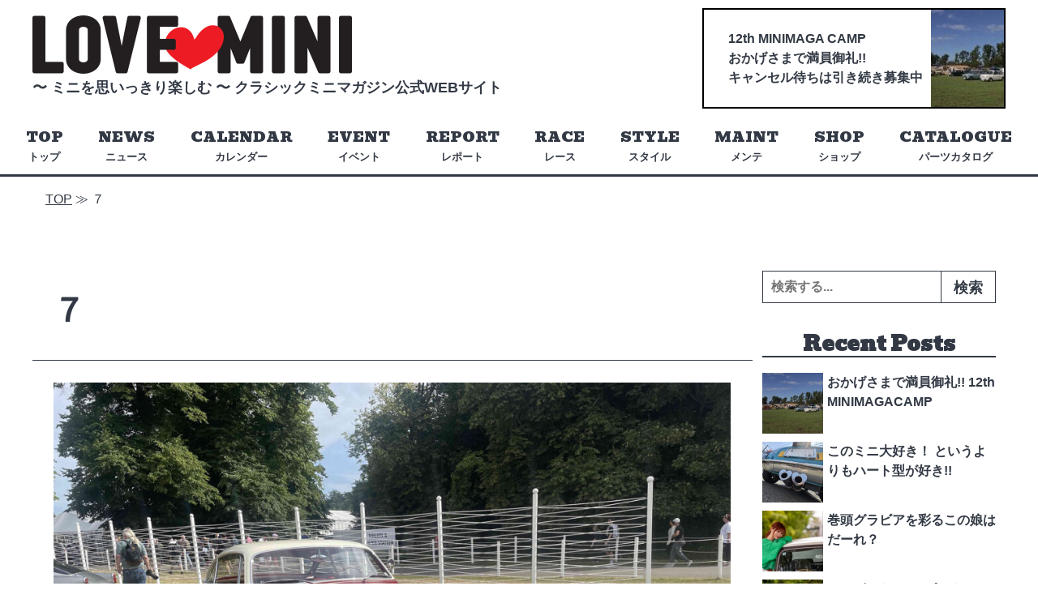

--- FILE ---
content_type: text/html; charset=UTF-8
request_url: https://lovemini.net/2022/08/2636/%EF%BC%97-3/
body_size: 6746
content:
<!doctype html>

<!--[if lt IE 7]><html lang="ja"
	prefix="og: https://ogp.me/ns#"  class="no-js lt-ie9 lt-ie8 lt-ie7"><![endif]-->
<!--[if (IE 7)&!(IEMobile)]><html lang="ja"
	prefix="og: https://ogp.me/ns#"  class="no-js lt-ie9 lt-ie8"><![endif]-->
<!--[if (IE 8)&!(IEMobile)]><html lang="ja"
	prefix="og: https://ogp.me/ns#"  class="no-js lt-ie9"><![endif]-->
<!--[if gt IE 8]><!--> <html itemscope="itemscope" itemtype="http://schema.org/Article" lang="ja"
	prefix="og: https://ogp.me/ns#"  class="no-js"><!--<![endif]-->

	<head>
		<meta charset="utf-8">

				<meta http-equiv="X-UA-Compatible" content="IE=edge">

				<meta name="HandheldFriendly" content="True">
		<meta name="MobileOptimized" content="320">
		<meta name=viewport content="width=device-width, initial-scale=1">





		<link rel="apple-touch-icon" sizes="180x180" href="https://lovemini.net/wp-content/themes/classic-mini/library/favicons/apple-touch-icon.png">
		<link rel="icon" type="image/png" sizes="32x32" href="https://lovemini.net/wp-content/themes/classic-mini/library/favicons/favicon-32x32.png">
		<link rel="icon" type="image/png" sizes="16x16" href="https://lovemini.net/wp-content/themes/classic-mini/library/favicons/favicon-16x16.png">
		<link rel="manifest" href="https://lovemini.net/wp-content/themes/classic-mini/library/favicons/site.webmanifest">
		<link rel="mask-icon" href="https://lovemini.net/wp-content/themes/classic-mini/library/favicons/safari-pinned-tab.svg" color="#5bbad5">
		<link rel="shortcut icon" href="https://lovemini.net/wp-content/themes/classic-mini/library/favicons/favicon.ico">
		<meta name="msapplication-TileColor" content="#ffffff">
		<meta name="msapplication-config" content="https://lovemini.net/wp-content/themes/classic-mini/library/favicons/browserconfig.xml">
		<meta name="theme-color" content="#ffffff">




		<link rel="pingback" href="https://lovemini.net/xmlrpc.php">

				
				<title>７ | LOVE MINI</title>

		<!-- All in One SEO 4.1.1.2 -->
		<meta property="og:site_name" content="LOVE MINI | 〜ミニを思いっきり楽しむ～ クラシックミニマガジン公式WEBサイト" />
		<meta property="og:type" content="article" />
		<meta property="og:title" content="７ | LOVE MINI" />
		<meta property="article:published_time" content="2022-08-31T05:58:06Z" />
		<meta property="article:modified_time" content="2022-08-31T05:58:06Z" />
		<meta name="twitter:card" content="summary" />
		<meta name="twitter:domain" content="lovemini.net" />
		<meta name="twitter:title" content="７ | LOVE MINI" />
		<!-- All in One SEO -->

<link rel='dns-prefetch' href='//fonts.googleapis.com' />
<link rel='dns-prefetch' href='//use.fontawesome.com' />
<link rel='dns-prefetch' href='//s.w.org' />
<link rel='stylesheet' id='wp-block-library-css'  href='https://lovemini.net/wp-includes/css/dist/block-library/style.min.css?ver=5.7.14' type='text/css' media='all' />
<link rel='stylesheet' id='wp-pagenavi-css'  href='https://lovemini.net/wp-content/plugins/wp-pagenavi/pagenavi-css.css?ver=2.70' type='text/css' media='all' />
<link rel='stylesheet' id='webfont-css'  href='https://fonts.googleapis.com/css?family=Bevan&#038;display=swap&#038;ver=5.7.14' type='text/css' media='all' />
<link rel='stylesheet' id='awesome-css'  href='https://use.fontawesome.com/releases/v5.6.1/css/all.css?ver=5.7.14' type='text/css' media='all' />
<link rel='stylesheet' id='dashicons-css'  href='https://lovemini.net/wp-includes/css/dashicons.min.css?ver=5.7.14' type='text/css' media='all' />
<link rel='stylesheet' id='hamburgers-css'  href='https://lovemini.net/wp-content/themes/classic-mini/library/css/hamburgers.min.css?ver=5.7.14' type='text/css' media='all' />
<link rel='stylesheet' id='template-stylesheet-css'  href='https://lovemini.net/wp-content/themes/classic-mini/library/css/style.css?ver=2021062403' type='text/css' media='all' />
<!--[if lt IE 9]>
<link rel='stylesheet' id='template-ie-only-css'  href='https://lovemini.net/wp-content/themes/classic-mini/library/css/ie.css?ver=5.7.14' type='text/css' media='all' />
<![endif]-->
<script type='text/javascript' src='https://lovemini.net/wp-content/themes/classic-mini/library/js/libs/modernizr-custom.js?ver=3.5.0' id='template-modernizr-js'></script>
<script type='text/javascript' src='https://lovemini.net/wp-includes/js/jquery/jquery.min.js?ver=3.5.1' id='jquery-core-js'></script>
<link rel="https://api.w.org/" href="https://lovemini.net/wp-json/" /><link rel="alternate" type="application/json" href="https://lovemini.net/wp-json/wp/v2/media/2646" /><link rel='shortlink' href='https://lovemini.net/?p=2646' />
<link rel="alternate" type="application/json+oembed" href="https://lovemini.net/wp-json/oembed/1.0/embed?url=https%3A%2F%2Flovemini.net%2F2022%2F08%2F2636%2F%25ef%25bc%2597-3%2F" />
<link rel="alternate" type="text/xml+oembed" href="https://lovemini.net/wp-json/oembed/1.0/embed?url=https%3A%2F%2Flovemini.net%2F2022%2F08%2F2636%2F%25ef%25bc%2597-3%2F&#038;format=xml" />

		<!-- GA Google Analytics @ https://m0n.co/ga -->
		<script async src="https://www.googletagmanager.com/gtag/js?id=UA-163887863-1"></script>
		<script>
			window.dataLayer = window.dataLayer || [];
			function gtag(){dataLayer.push(arguments);}
			gtag('js', new Date());
			gtag('config', 'UA-163887863-1');
		</script>

			
				
	</head>

	<body class="attachment attachment-template-default single single-attachment postid-2646 attachmentid-2646 attachment-jpeg" itemscope itemtype="http://schema.org/WebPage">

		<div id="container">

			<header id="header" class="header" role="banner" itemscope itemtype="http://schema.org/WPHeader">

				<div id="inner-header" class="cf">
					
					<div class="inner-wrapper wrap">
						<div class="title-wrapper">
							<div id="logo" itemscope itemtype="http://schema.org/Organization"><a href="https://lovemini.net"><img src="https://lovemini.net/wp-content/themes/classic-mini/library/images/logo.png?20191210" width="394" height="72" alt="LOVE MINI"></a></div>
							<p class="site-description">〜 ミニを思いっきり楽しむ 〜 <br class="sp"> クラシックミニマガジン公式WEBサイト</p>
						</div>
						
						<div id="header-banner" class="animated">

								<a href="https://lovemini.net/2025/08/4181/" target="_blank" rel="noopener"><p class="catch">12th MINIMAGA CAMP<br />
おかげさまで満員御礼!!<br />
キャンセル待ちは引き続き募集中<br />
</p><div class="cover"><img width="90" height="120" src="https://lovemini.net/wp-content/uploads/2025/07/IMG_8417（大）のコピー-90x120.jpg" class="attachment-thumb-mag size-thumb-mag" alt="" loading="lazy" /></div></a>
						</div>


					</div>

					<nav class="header-nav" role="navigation" itemscope itemtype="http://schema.org/SiteNavigationElement">
						
						<ul id="menu-menu-1" class="nav top-nav main-menu cf"><li id="menu-item-5" class="menu-item menu-item-type-custom menu-item-object-custom menu-item-home menu-item-5"><a href="https://lovemini.net/"><span class="menu-item-name ja">トップ</span><span class="menu-item-description">TOP</span></span></a></li>
<li id="menu-item-10" class="menu-item menu-item-type-taxonomy menu-item-object-category menu-item-10"><a href="https://lovemini.net/category/news/"><span class="menu-item-name ja">ニュース</span><span class="menu-item-description">NEWS</span></span></a></li>
<li id="menu-item-460" class="menu-item menu-item-type-taxonomy menu-item-object-category menu-item-460"><a href="https://lovemini.net/category/calendar/"><span class="menu-item-name ja">カレンダー</span><span class="menu-item-description">CALENDAR</span></span></a></li>
<li id="menu-item-7" class="menu-item menu-item-type-taxonomy menu-item-object-category menu-item-7"><a href="https://lovemini.net/category/event/"><span class="menu-item-name ja">イベント</span><span class="menu-item-description">EVENT</span></span></a></li>
<li id="menu-item-13" class="menu-item menu-item-type-taxonomy menu-item-object-category menu-item-13"><a href="https://lovemini.net/category/report/"><span class="menu-item-name ja">レポート</span><span class="menu-item-description">REPORT</span></span></a></li>
<li id="menu-item-12" class="menu-item menu-item-type-taxonomy menu-item-object-category menu-item-12"><a href="https://lovemini.net/category/race/"><span class="menu-item-name ja">レース</span><span class="menu-item-description">RACE</span></span></a></li>
<li id="menu-item-9" class="menu-item menu-item-type-taxonomy menu-item-object-category menu-item-9"><a href="https://lovemini.net/category/style/"><span class="menu-item-name ja">スタイル</span><span class="menu-item-description">STYLE</span></span></a></li>
<li id="menu-item-11" class="menu-item menu-item-type-taxonomy menu-item-object-category menu-item-11"><a href="https://lovemini.net/category/maintenance/"><span class="menu-item-name ja">メンテ</span><span class="menu-item-description">MAINT</span></span></a></li>
<li id="menu-item-98" class="menu-item menu-item-type-post_type menu-item-object-page menu-item-98"><a href="https://lovemini.net/shop/"><span class="menu-item-name ja">ショップ</span><span class="menu-item-description">SHOP</span></span></a></li>
<li id="menu-item-1637" class="menu-item menu-item-type-post_type menu-item-object-page menu-item-1637"><a href="https://lovemini.net/parts-catalogue/"><span class="menu-item-name ja">パーツカタログ</span><span class="menu-item-description">CATALOGUE</span></span></a></li>
</ul>
					</nav>


				</div>
			</header>

			
			<div class="breadcrumbs wrap" typeof="BreadcrumbList" vocab="https://schema.org/">
				<!-- Breadcrumb NavXT 6.6.0 -->
<span property="itemListElement" typeof="ListItem"><a property="item" typeof="WebPage" title="TOP" href="https://lovemini.net" class="home" ><span property="name">TOP</span></a><meta property="position" content="1"></span> &#8811; <span class="post post-attachment current-item">７</span>			</div>

			

			<div id="content">

				<div id="inner-content" class="wrap cf">

					<main id="main" class="m-all t-2of3 d-5of7 cf" role="main" itemscope itemprop="mainContentOfPage" itemtype="http://schema.org/Blog">

												
	<article id="post-2646" class="cf image post-2646 attachment type-attachment status-inherit hentry" role="article" itemscope itemprop="blogPost" itemtype="http://schema.org/BlogPosting">

		<header class="article-header entry-header">

			
	<h1 class="page-title" itemprop="headline">７</h1>



		</header> 
		<div class="entry-content">
			<figure class="entry-attachment wp-block-image">
				<img width="1024" height="768" src="https://lovemini.net/wp-content/uploads/2022/08/７-1024x768.jpg" class="attachment-large size-large" alt="" loading="lazy" srcset="https://lovemini.net/wp-content/uploads/2022/08/７-1024x768.jpg 1024w, https://lovemini.net/wp-content/uploads/2022/08/７-300x225.jpg 300w, https://lovemini.net/wp-content/uploads/2022/08/７-768x576.jpg 768w, https://lovemini.net/wp-content/uploads/2022/08/７-1536x1152.jpg 1536w, https://lovemini.net/wp-content/uploads/2022/08/７.jpg 2000w" sizes="(max-width: 1024px) 100vw, 1024px" />
				<figcaption class="wp-caption-text"></figcaption>

			</figure><!-- .entry-attachment -->
		</div><!-- .entry-content -->

		<footer class="entry-footer image">
			<span class="full-size-link"><span>【元画像】</span> <a href="https://lovemini.net/wp-content/uploads/2022/08/７.jpg">2000 &times; 1500</a></span>
		</footer><!-- .entry-footer -->


	</article> 



					</main>

					<div id="sidebar1" class="sidebar m-all t-1of3 d-2of7 cf" role="complementary">

	
		<div id="search-2" class="widget widget_search">
<form role="search" method="get" class="search-form" action="https://lovemini.net/">
	<label>
		<span class="screen-reader-text">検索:</span>
		<input type="search" class="search-field" placeholder="検索する..."
			   value="" name="s"
			   title="検索:" />
	</label>
	<input type="submit" class="search-submit"
		   value="検索" />
</form>
</div>		<div id="gins-recent-posts-2" class="widget widget_gins_recent_entries">		<h4 class="widgettitle">Recent Posts</h4>		<ul>
											<li>
					<a href="https://lovemini.net/2025/08/4181/">
						<span class="thumbnail">
							<img width="150" height="150" src="https://lovemini.net/wp-content/uploads/2025/07/IMG_8417（大）-150x150.jpg" class="attachment-thumbnail size-thumbnail wp-post-image" alt="" loading="lazy" srcset="https://lovemini.net/wp-content/uploads/2025/07/IMG_8417（大）-150x150.jpg 150w, https://lovemini.net/wp-content/uploads/2025/07/IMG_8417（大）-125x125.jpg 125w" sizes="(max-width: 150px) 100vw, 150px" />						</span>
						<span class="text-wrapper">
														<span class="title">
								おかげさまで満員御礼!!  12th MINIMAGACAMP							</span>
						</span>
					</a>
				</li>
											<li>
					<a href="https://lovemini.net/2025/07/4136/">
						<span class="thumbnail">
							<img width="150" height="150" src="https://lovemini.net/wp-content/uploads/2025/07/1-2-150x150.jpg" class="attachment-thumbnail size-thumbnail wp-post-image" alt="" loading="lazy" srcset="https://lovemini.net/wp-content/uploads/2025/07/1-2-150x150.jpg 150w, https://lovemini.net/wp-content/uploads/2025/07/1-2-125x125.jpg 125w" sizes="(max-width: 150px) 100vw, 150px" />						</span>
						<span class="text-wrapper">
														<span class="title">
								このミニ大好き！ というよりもハート型が好き!!							</span>
						</span>
					</a>
				</li>
											<li>
					<a href="https://lovemini.net/2025/07/4124/">
						<span class="thumbnail">
							<img width="150" height="150" src="https://lovemini.net/wp-content/uploads/2025/07/1-1-150x150.jpg" class="attachment-thumbnail size-thumbnail wp-post-image" alt="" loading="lazy" srcset="https://lovemini.net/wp-content/uploads/2025/07/1-1-150x150.jpg 150w, https://lovemini.net/wp-content/uploads/2025/07/1-1-125x125.jpg 125w" sizes="(max-width: 150px) 100vw, 150px" />						</span>
						<span class="text-wrapper">
														<span class="title">
								巻頭グラビアを彩るこの娘はだーれ？							</span>
						</span>
					</a>
				</li>
											<li>
					<a href="https://lovemini.net/2025/07/4116/">
						<span class="thumbnail">
							<img width="150" height="150" src="https://lovemini.net/wp-content/uploads/2025/07/4-150x150.jpg" class="attachment-thumbnail size-thumbnail wp-post-image" alt="" loading="lazy" srcset="https://lovemini.net/wp-content/uploads/2025/07/4-150x150.jpg 150w, https://lovemini.net/wp-content/uploads/2025/07/4-125x125.jpg 125w" sizes="(max-width: 150px) 100vw, 150px" />						</span>
						<span class="text-wrapper">
														<span class="title">
								コレがオトコの8ポートってヤツだ！							</span>
						</span>
					</a>
				</li>
											<li>
					<a href="https://lovemini.net/2025/05/4080/">
						<span class="thumbnail">
							<img width="150" height="150" src="https://lovemini.net/wp-content/uploads/2025/05/CMM_cover_69のコピー2-1-150x150.jpg" class="attachment-thumbnail size-thumbnail wp-post-image" alt="" loading="lazy" srcset="https://lovemini.net/wp-content/uploads/2025/05/CMM_cover_69のコピー2-1-150x150.jpg 150w, https://lovemini.net/wp-content/uploads/2025/05/CMM_cover_69のコピー2-1-125x125.jpg 125w" sizes="(max-width: 150px) 100vw, 150px" />						</span>
						<span class="text-wrapper">
														<span class="title">
								クラシックミニマガジンVol.69　6月12日（木）発売!!							</span>
						</span>
					</a>
				</li>
					</ul>
		</div><div id="tag_cloud-2" class="widget widget_tag_cloud"><h4 class="widgettitle">Tag Cloud</h4><div class="tagcloud"><a href="https://lovemini.net/tag/8%e3%83%9d%e3%83%bc%e3%83%88/" class="tag-cloud-link tag-link-59 tag-link-position-1" style="font-size: 8pt;" aria-label="8ポート (1個の項目)">8ポート</a>
<a href="https://lovemini.net/tag/e-mini-challenge/" class="tag-cloud-link tag-link-41 tag-link-position-2" style="font-size: 12.581818181818pt;" aria-label="e-MINI CHALLENGE® (2個の項目)">e-MINI CHALLENGE®</a>
<a href="https://lovemini.net/tag/e-sport/" class="tag-cloud-link tag-link-40 tag-link-position-3" style="font-size: 8pt;" aria-label="e-sport (1個の項目)">e-sport</a>
<a href="https://lovemini.net/tag/e-sports/" class="tag-cloud-link tag-link-47 tag-link-position-4" style="font-size: 8pt;" aria-label="e-sports (1個の項目)">e-sports</a>
<a href="https://lovemini.net/tag/e%e3%82%b9%e3%83%9d%e3%83%bc%e3%83%84/" class="tag-cloud-link tag-link-39 tag-link-position-5" style="font-size: 12.581818181818pt;" aria-label="eスポーツ (2個の項目)">eスポーツ</a>
<a href="https://lovemini.net/tag/imm/" class="tag-cloud-link tag-link-17 tag-link-position-6" style="font-size: 8pt;" aria-label="IMM (1個の項目)">IMM</a>
<a href="https://lovemini.net/tag/matchbox-japan-cup/" class="tag-cloud-link tag-link-20 tag-link-position-7" style="font-size: 8pt;" aria-label="MATCHBOX JAPAN CUP (1個の項目)">MATCHBOX JAPAN CUP</a>
<a href="https://lovemini.net/tag/mini/" class="tag-cloud-link tag-link-53 tag-link-position-8" style="font-size: 8pt;" aria-label="MINI (1個の項目)">MINI</a>
<a href="https://lovemini.net/tag/mk1%e4%bb%95%e6%a7%98/" class="tag-cloud-link tag-link-56 tag-link-position-9" style="font-size: 8pt;" aria-label="Mk1仕様 (1個の項目)">Mk1仕様</a>
<a href="https://lovemini.net/tag/mk%e2%85%b0%e4%bb%95%e6%a7%98/" class="tag-cloud-link tag-link-55 tag-link-position-10" style="font-size: 8pt;" aria-label="MkⅠ仕様 (1個の項目)">MkⅠ仕様</a>
<a href="https://lovemini.net/tag/motul/" class="tag-cloud-link tag-link-25 tag-link-position-11" style="font-size: 8pt;" aria-label="MOTUL (1個の項目)">MOTUL</a>
<a href="https://lovemini.net/tag/mt-draco/" class="tag-cloud-link tag-link-60 tag-link-position-12" style="font-size: 8pt;" aria-label="MT-DRACO (1個の項目)">MT-DRACO</a>
<a href="https://lovemini.net/tag/tmme/" class="tag-cloud-link tag-link-26 tag-link-position-13" style="font-size: 8pt;" aria-label="TMME (1個の項目)">TMME</a>
<a href="https://lovemini.net/tag/%e3%82%a8%e3%83%93%e3%82%b9/" class="tag-cloud-link tag-link-27 tag-link-position-14" style="font-size: 8pt;" aria-label="エビス (1個の項目)">エビス</a>
<a href="https://lovemini.net/tag/%e3%82%a8%e3%83%b3%e3%82%b9%e3%83%bc/" class="tag-cloud-link tag-link-18 tag-link-position-15" style="font-size: 8pt;" aria-label="エンスー (1個の項目)">エンスー</a>
<a href="https://lovemini.net/tag/%e3%82%ab%e3%82%b9%e3%82%bf%e3%83%a0/" class="tag-cloud-link tag-link-16 tag-link-position-16" style="font-size: 8pt;" aria-label="カスタム (1個の項目)">カスタム</a>
<a href="https://lovemini.net/tag/%e3%82%af%e3%83%a9%e3%82%b7%e3%83%83%e3%82%af%e3%82%b9%e3%82%bf%e3%82%a4%e3%83%ab/" class="tag-cloud-link tag-link-54 tag-link-position-17" style="font-size: 8pt;" aria-label="クラシックスタイル (1個の項目)">クラシックスタイル</a>
<a href="https://lovemini.net/tag/%e3%82%af%e3%83%a9%e3%82%b7%e3%83%83%e3%82%af%e3%83%9f%e3%83%8b/" class="tag-cloud-link tag-link-42 tag-link-position-18" style="font-size: 18.181818181818pt;" aria-label="クラシックミニ (4個の項目)">クラシックミニ</a>
<a href="https://lovemini.net/tag/%e3%82%af%e3%83%a9%e3%82%b7%e3%83%83%e3%82%af%e3%83%9f%e3%83%8b%e3%83%9e%e3%82%ac%e3%82%b8%e3%83%b3/" class="tag-cloud-link tag-link-61 tag-link-position-19" style="font-size: 8pt;" aria-label="クラシックミニマガジン (1個の項目)">クラシックミニマガジン</a>
<a href="https://lovemini.net/tag/%e3%82%b0%e3%83%a9%e3%83%93%e3%82%a2/" class="tag-cloud-link tag-link-63 tag-link-position-20" style="font-size: 8pt;" aria-label="グラビア (1個の項目)">グラビア</a>
<a href="https://lovemini.net/tag/%e3%82%b0%e3%83%a9%e3%83%b3%e3%83%84%e3%83%bc%e3%83%aa%e3%82%b9%e3%83%a2/" class="tag-cloud-link tag-link-45 tag-link-position-21" style="font-size: 12.581818181818pt;" aria-label="グランツーリスモ (2個の項目)">グランツーリスモ</a>
<a href="https://lovemini.net/tag/%e3%82%b3%e3%83%a9%e3%83%a0/" class="tag-cloud-link tag-link-29 tag-link-position-22" style="font-size: 8pt;" aria-label="コラム (1個の項目)">コラム</a>
<a href="https://lovemini.net/tag/%e3%82%b8%e3%83%a3%e3%83%91%e3%83%b3%e3%83%9f%e3%83%8b%e3%83%87%e3%82%a3/" class="tag-cloud-link tag-link-13 tag-link-position-23" style="font-size: 12.581818181818pt;" aria-label="ジャパンミニディ (2個の項目)">ジャパンミニディ</a>
<a href="https://lovemini.net/tag/%e3%82%b9%e3%83%97%e3%83%aa%e3%83%b3%e3%83%88/" class="tag-cloud-link tag-link-22 tag-link-position-24" style="font-size: 12.581818181818pt;" aria-label="スプリント (2個の項目)">スプリント</a>
<a href="https://lovemini.net/tag/%e3%82%bb%e3%83%b3%e3%82%bf%e3%83%bc%e3%83%a1%e3%83%bc%e3%82%bf%e3%83%bc/" class="tag-cloud-link tag-link-58 tag-link-position-25" style="font-size: 8pt;" aria-label="センターメーター (1個の項目)">センターメーター</a>
<a href="https://lovemini.net/tag/%e3%83%8f%e3%82%a4%e3%83%89%e3%83%ad/" class="tag-cloud-link tag-link-19 tag-link-position-26" style="font-size: 8pt;" aria-label="ハイドロ (1個の項目)">ハイドロ</a>
<a href="https://lovemini.net/tag/%e3%83%8f%e3%83%bc%e3%83%88%e5%9e%8b%e3%83%9e%e3%83%95%e3%83%a9%e3%83%bc%e3%82%a8%e3%83%b3%e3%83%89/" class="tag-cloud-link tag-link-67 tag-link-position-27" style="font-size: 8pt;" aria-label="ハート型マフラーエンド (1個の項目)">ハート型マフラーエンド</a>
<a href="https://lovemini.net/tag/%e3%83%96%e3%83%aa%e3%83%86%e3%82%a3%e3%83%83%e3%82%b7%e3%83%a5%e3%83%94%e3%82%af%e3%83%8b%e3%83%83%e3%82%af/" class="tag-cloud-link tag-link-28 tag-link-position-28" style="font-size: 8pt;" aria-label="ブリティッシュピクニック (1個の項目)">ブリティッシュピクニック</a>
<a href="https://lovemini.net/tag/%e3%83%9d%e3%82%bf%e3%83%aa%e3%83%b3%e3%82%b0/" class="tag-cloud-link tag-link-30 tag-link-position-29" style="font-size: 8pt;" aria-label="ポタリング (1個の項目)">ポタリング</a>
<a href="https://lovemini.net/tag/%e3%83%9e%e3%83%95%e3%83%a9%e3%83%bc/" class="tag-cloud-link tag-link-65 tag-link-position-30" style="font-size: 8pt;" aria-label="マフラー (1個の項目)">マフラー</a>
<a href="https://lovemini.net/tag/%e3%83%9e%e3%83%95%e3%83%a9%e3%83%bc%e3%82%a8%e3%83%b3%e3%83%89/" class="tag-cloud-link tag-link-68 tag-link-position-31" style="font-size: 8pt;" aria-label="マフラーエンド (1個の項目)">マフラーエンド</a>
<a href="https://lovemini.net/tag/%e3%83%9e%e3%83%bc%e3%82%af1%e4%bb%95%e6%a7%98/" class="tag-cloud-link tag-link-57 tag-link-position-32" style="font-size: 8pt;" aria-label="マーク1仕様 (1個の項目)">マーク1仕様</a>
<a href="https://lovemini.net/tag/%e3%83%9f%e3%83%8b/" class="tag-cloud-link tag-link-43 tag-link-position-33" style="font-size: 22pt;" aria-label="ミニ (6個の項目)">ミニ</a>
<a href="https://lovemini.net/tag/%e3%83%9f%e3%83%8b%e3%82%af%e3%83%bc%e3%83%91%e3%83%bc/" class="tag-cloud-link tag-link-44 tag-link-position-34" style="font-size: 15.636363636364pt;" aria-label="ミニクーパー (3個の項目)">ミニクーパー</a>
<a href="https://lovemini.net/tag/%e3%83%9f%e3%83%8b%e3%83%a2%e3%82%b8/" class="tag-cloud-link tag-link-12 tag-link-position-35" style="font-size: 8pt;" aria-label="ミニモジ (1個の項目)">ミニモジ</a>
<a href="https://lovemini.net/tag/%e3%83%9f%e3%83%8b%e7%94%9f%e8%aa%9560%e5%91%a8%e5%b9%b4/" class="tag-cloud-link tag-link-14 tag-link-position-36" style="font-size: 8pt;" aria-label="ミニ生誕60周年 (1個の項目)">ミニ生誕60周年</a>
<a href="https://lovemini.net/tag/%e3%83%ac%e3%83%88%e3%83%ad%e3%82%b9%e3%82%bf%e3%82%a4%e3%83%ab/" class="tag-cloud-link tag-link-64 tag-link-position-37" style="font-size: 8pt;" aria-label="レトロスタイル (1個の項目)">レトロスタイル</a>
<a href="https://lovemini.net/tag/%e3%83%ac%e3%83%b3%e3%82%b8%e3%83%ad%e3%83%bc%e3%83%90%e3%83%bc/" class="tag-cloud-link tag-link-31 tag-link-position-38" style="font-size: 8pt;" aria-label="レンジローバー (1個の項目)">レンジローバー</a>
<a href="https://lovemini.net/tag/%e3%83%ac%e3%83%bc%e3%82%b9/" class="tag-cloud-link tag-link-24 tag-link-position-39" style="font-size: 18.181818181818pt;" aria-label="レース (4個の項目)">レース</a>
<a href="https://lovemini.net/tag/%e5%b2%a1%e5%b1%b1/" class="tag-cloud-link tag-link-33 tag-link-position-40" style="font-size: 8pt;" aria-label="岡山 (1個の項目)">岡山</a>
<a href="https://lovemini.net/tag/%e5%b7%bb%e9%a0%ad%e3%82%b0%e3%83%a9%e3%83%93%e3%82%a2/" class="tag-cloud-link tag-link-62 tag-link-position-41" style="font-size: 8pt;" aria-label="巻頭グラビア (1個の項目)">巻頭グラビア</a>
<a href="https://lovemini.net/tag/%e6%b5%9c%e5%90%8d%e6%b9%96/" class="tag-cloud-link tag-link-32 tag-link-position-42" style="font-size: 8pt;" aria-label="浜名湖 (1個の項目)">浜名湖</a>
<a href="https://lovemini.net/tag/%e8%80%90%e4%b9%85/" class="tag-cloud-link tag-link-23 tag-link-position-43" style="font-size: 12.581818181818pt;" aria-label="耐久 (2個の項目)">耐久</a>
<a href="https://lovemini.net/tag/%e8%8b%b1%e5%9b%bd/" class="tag-cloud-link tag-link-15 tag-link-position-44" style="font-size: 8pt;" aria-label="英国 (1個の項目)">英国</a>
<a href="https://lovemini.net/tag/%e9%88%b4%e9%b9%bf/" class="tag-cloud-link tag-link-21 tag-link-position-45" style="font-size: 8pt;" aria-label="鈴鹿 (1個の項目)">鈴鹿</a></div>
</div><div id="archives-3" class="widget widget_archive"><h4 class="widgettitle">Archives</h4>
			<ul>
					<li><a href='https://lovemini.net/date/2025/08/'>2025年8月</a></li>
	<li><a href='https://lovemini.net/date/2025/07/'>2025年7月</a></li>
	<li><a href='https://lovemini.net/date/2025/05/'>2025年5月</a></li>
	<li><a href='https://lovemini.net/date/2025/04/'>2025年4月</a></li>
	<li><a href='https://lovemini.net/date/2025/03/'>2025年3月</a></li>
	<li><a href='https://lovemini.net/date/2025/02/'>2025年2月</a></li>
	<li><a href='https://lovemini.net/date/2025/01/'>2025年1月</a></li>
	<li><a href='https://lovemini.net/date/2024/12/'>2024年12月</a></li>
	<li><a href='https://lovemini.net/date/2024/09/'>2024年9月</a></li>
	<li><a href='https://lovemini.net/date/2024/08/'>2024年8月</a></li>
	<li><a href='https://lovemini.net/date/2024/07/'>2024年7月</a></li>
	<li><a href='https://lovemini.net/date/2024/06/'>2024年6月</a></li>
	<li><a href='https://lovemini.net/date/2024/04/'>2024年4月</a></li>
	<li><a href='https://lovemini.net/date/2023/08/'>2023年8月</a></li>
	<li><a href='https://lovemini.net/date/2023/07/'>2023年7月</a></li>
	<li><a href='https://lovemini.net/date/2023/06/'>2023年6月</a></li>
	<li><a href='https://lovemini.net/date/2022/12/'>2022年12月</a></li>
	<li><a href='https://lovemini.net/date/2022/11/'>2022年11月</a></li>
	<li><a href='https://lovemini.net/date/2022/10/'>2022年10月</a></li>
	<li><a href='https://lovemini.net/date/2022/08/'>2022年8月</a></li>
	<li><a href='https://lovemini.net/date/2022/07/'>2022年7月</a></li>
	<li><a href='https://lovemini.net/date/2022/06/'>2022年6月</a></li>
	<li><a href='https://lovemini.net/date/2022/05/'>2022年5月</a></li>
	<li><a href='https://lovemini.net/date/2022/04/'>2022年4月</a></li>
	<li><a href='https://lovemini.net/date/2022/03/'>2022年3月</a></li>
	<li><a href='https://lovemini.net/date/2022/01/'>2022年1月</a></li>
	<li><a href='https://lovemini.net/date/2021/12/'>2021年12月</a></li>
	<li><a href='https://lovemini.net/date/2021/10/'>2021年10月</a></li>
	<li><a href='https://lovemini.net/date/2021/09/'>2021年9月</a></li>
	<li><a href='https://lovemini.net/date/2021/07/'>2021年7月</a></li>
	<li><a href='https://lovemini.net/date/2021/04/'>2021年4月</a></li>
	<li><a href='https://lovemini.net/date/2021/03/'>2021年3月</a></li>
	<li><a href='https://lovemini.net/date/2021/02/'>2021年2月</a></li>
	<li><a href='https://lovemini.net/date/2020/11/'>2020年11月</a></li>
	<li><a href='https://lovemini.net/date/2020/09/'>2020年9月</a></li>
	<li><a href='https://lovemini.net/date/2020/08/'>2020年8月</a></li>
	<li><a href='https://lovemini.net/date/2020/06/'>2020年6月</a></li>
	<li><a href='https://lovemini.net/date/2020/05/'>2020年5月</a></li>
	<li><a href='https://lovemini.net/date/2020/04/'>2020年4月</a></li>
	<li><a href='https://lovemini.net/date/2020/03/'>2020年3月</a></li>
	<li><a href='https://lovemini.net/date/2020/02/'>2020年2月</a></li>
	<li><a href='https://lovemini.net/date/2020/01/'>2020年1月</a></li>
	<li><a href='https://lovemini.net/date/2019/12/'>2019年12月</a></li>
	<li><a href='https://lovemini.net/date/2019/11/'>2019年11月</a></li>
			</ul>

			</div>
	
</div>

				</div>

			</div>


			<div id="top-returner">
				<a href="#"></a>
			</div>


			<footer id="footer" class="footer" role="contentinfo" itemscope itemtype="http://schema.org/WPFooter">

				<div id="inner-footer" class="wrap cf">

					<nav role="navigation">

						<div class="footer-links cf"><ul id="menu-footer-menu" class="footer-nav cf"><li id="menu-item-374" class="menu-item menu-item-type-post_type menu-item-object-page menu-item-privacy-policy menu-item-374"><a href="https://lovemini.net/privacy-policy/">プライバシーポリシー</a></li>
<li id="menu-item-375" class="menu-item menu-item-type-post_type menu-item-object-page menu-item-375"><a href="https://lovemini.net/company/">運営会社</a></li>
</ul></div>
					</nav>
					<address>
						<dl>
							<dt>株式会社メディアプラス内　ミニマガ編集部</dt>
							<dd class="zip">〒158-0082</dd>
							<dd class="address">東京都世田谷区等々力3-6-16　ブリヤン等々力203</dd>
							<dd class="tel">TEL03-6805-9990</dd>
							<dd class="fax">FAX03-6805-9991</dd>
						</dl>
					</address>

					<p class="source-org copyright">&copy; 2025 LOVE MINI.</p>

				</div>

			</footer>

		</div>

				<script type='text/javascript' src='https://lovemini.net/wp-content/themes/classic-mini/library/js/scripts.js?ver=20202060202' id='template-js-js'></script>
<script type='text/javascript' src='https://lovemini.net/wp-includes/js/wp-embed.min.js?ver=5.7.14' id='wp-embed-js'></script>

		<div id="overlay">
			<nav class="mobile-nav" role="navigation" itemscope itemtype="http://schema.org/SiteNavigationElement">
				
						<ul id="menu-menu-2" class="nav top-nav main-menu cf"><li class="menu-item menu-item-type-custom menu-item-object-custom menu-item-home menu-item-5"><a href="https://lovemini.net/"><span class="menu-item-name ja">トップ</span><span class="menu-item-description">TOP</span></span></a></li>
<li class="menu-item menu-item-type-taxonomy menu-item-object-category menu-item-10"><a href="https://lovemini.net/category/news/"><span class="menu-item-name ja">ニュース</span><span class="menu-item-description">NEWS</span></span></a></li>
<li class="menu-item menu-item-type-taxonomy menu-item-object-category menu-item-460"><a href="https://lovemini.net/category/calendar/"><span class="menu-item-name ja">カレンダー</span><span class="menu-item-description">CALENDAR</span></span></a></li>
<li class="menu-item menu-item-type-taxonomy menu-item-object-category menu-item-7"><a href="https://lovemini.net/category/event/"><span class="menu-item-name ja">イベント</span><span class="menu-item-description">EVENT</span></span></a></li>
<li class="menu-item menu-item-type-taxonomy menu-item-object-category menu-item-13"><a href="https://lovemini.net/category/report/"><span class="menu-item-name ja">レポート</span><span class="menu-item-description">REPORT</span></span></a></li>
<li class="menu-item menu-item-type-taxonomy menu-item-object-category menu-item-12"><a href="https://lovemini.net/category/race/"><span class="menu-item-name ja">レース</span><span class="menu-item-description">RACE</span></span></a></li>
<li class="menu-item menu-item-type-taxonomy menu-item-object-category menu-item-9"><a href="https://lovemini.net/category/style/"><span class="menu-item-name ja">スタイル</span><span class="menu-item-description">STYLE</span></span></a></li>
<li class="menu-item menu-item-type-taxonomy menu-item-object-category menu-item-11"><a href="https://lovemini.net/category/maintenance/"><span class="menu-item-name ja">メンテ</span><span class="menu-item-description">MAINT</span></span></a></li>
<li class="menu-item menu-item-type-post_type menu-item-object-page menu-item-98"><a href="https://lovemini.net/shop/"><span class="menu-item-name ja">ショップ</span><span class="menu-item-description">SHOP</span></span></a></li>
<li class="menu-item menu-item-type-post_type menu-item-object-page menu-item-1637"><a href="https://lovemini.net/parts-catalogue/"><span class="menu-item-name ja">パーツカタログ</span><span class="menu-item-description">CATALOGUE</span></span></a></li>
</ul>			</nav>
			<div class="mobile-search-wrapper">
				
<form role="search" method="get" class="search-form" action="https://lovemini.net/">
	<label>
		<span class="screen-reader-text">検索:</span>
		<input type="search" class="search-field" placeholder="検索する..."
			   value="" name="s"
			   title="検索:" />
	</label>
	<input type="submit" class="search-submit"
		   value="検索" />
</form>
			</div>

		</div>
		<button id="mobile-menu-button" class="hamburger hamburger--slider js-hamburger" type="button">
			<span class="hamburger-box">
				<span class="hamburger-inner"></span>
			</span>
		</button>

	</body>

</html> <!-- This is the end. My only friend. -->


--- FILE ---
content_type: text/css
request_url: https://lovemini.net/wp-content/themes/classic-mini/library/css/style.css?ver=2021062403
body_size: 15856
content:
/*! normalize.css v7.0.0 | MIT License | github.com/necolas/normalize.css */html{line-height:1.15;-ms-text-size-adjust:100%;-webkit-text-size-adjust:100%}body{margin:0}article,aside,footer,header,nav,section{display:block}h1{font-size:2em;margin:.67em 0}figcaption,figure,main{display:block}figure{margin:1em 40px}hr{box-sizing:content-box;height:0;overflow:visible}pre{font-family:monospace,monospace;font-size:1em}pre,code,kbd,samp{font-family:monospace,sans-serif}pre{white-space:pre;white-space:pre-wrap;word-wrap:break-word;padding:15px}a{background-color:transparent;-webkit-text-decoration-skip:objects}abbr[title]{border-bottom:none;text-decoration:underline;text-decoration:underline dotted}b,strong{font-weight:inherit}b,strong{font-weight:bolder}code,kbd,samp{font-family:monospace,monospace;font-size:1em}dfn{font-style:italic}mark{background-color:#ff0;color:#000}small{font-size:80%}sub,sup{font-size:75%;line-height:0;position:relative;vertical-align:baseline}sub{bottom:-0.25em}sup{top:-0.5em}audio,video{display:inline-block}audio:not([controls]){display:none;height:0}img{border-style:none}svg:not(:root){overflow:hidden}button,input,optgroup,select,textarea{font-family:sans-serif;font-size:100%;line-height:1.15;margin:0}button,input{overflow:visible}button,select{text-transform:none}button,html [type=button],[type=reset],[type=submit]{-webkit-appearance:button}button::-moz-focus-inner,[type=button]::-moz-focus-inner,[type=reset]::-moz-focus-inner,[type=submit]::-moz-focus-inner{border-style:none;padding:0}button:-moz-focusring,[type=button]:-moz-focusring,[type=reset]:-moz-focusring,[type=submit]:-moz-focusring{outline:1px dotted ButtonText}fieldset{padding:.35em .75em .625em}legend{box-sizing:border-box;color:inherit;display:table;max-width:100%;padding:0;white-space:normal}progress{display:inline-block;vertical-align:baseline}textarea{overflow:auto}[type=checkbox],[type=radio]{box-sizing:border-box;padding:0}[type=number]::-webkit-inner-spin-button,[type=number]::-webkit-outer-spin-button{height:auto}[type=search]{-webkit-appearance:textfield;outline-offset:-2px}[type=search]::-webkit-search-cancel-button,[type=search]::-webkit-search-decoration{-webkit-appearance:none}::-webkit-file-upload-button{-webkit-appearance:button;font:inherit}details,menu{display:block}summary{display:list-item}canvas{display:inline-block}template{display:none}[hidden]{display:none}.clearfix,.cf{zoom:1}.clearfix:before,.clearfix:after,.cf:before,.cf:after{content:"";display:table}.clearfix:after,.cf:after{clear:both}*{-webkit-box-sizing:border-box;-moz-box-sizing:border-box;box-sizing:border-box}.image-replacement,.ir{text-indent:100%;white-space:nowrap;overflow:hidden}p{-ms-word-wrap:break-word;word-break:break-word;word-wrap:break-word;-webkit-hyphenate-before:2;-webkit-hyphenate-after:3;hyphenate-lines:3}.last-col{float:right;padding-right:0 !important}@media(max-width: 767px){.m-all{float:left;padding-right:.75em;width:100%;padding-right:0}.m-1of2{float:left;padding-right:.75em;width:50%}.m-1of3{float:left;padding-right:.75em;width:33.33%}.m-2of3{float:left;padding-right:.75em;width:66.66%}.m-1of4{float:left;padding-right:.75em;width:25%}.m-3of4{float:left;padding-right:.75em;width:75%}}@media(min-width: 768px)and (max-width: 1029px){.t-all{float:left;padding-right:.75em;width:100%;padding-right:0}.t-1of2{float:left;padding-right:.75em;width:50%}.t-1of3{float:left;padding-right:.75em;width:300px}.t-2of3{float:left;padding-right:.75em;width:calc(100% - 300px)}.t-1of4{float:left;padding-right:.75em;width:25%}.t-3of4{float:left;padding-right:.75em;width:75%}.t-1of5{float:left;padding-right:.75em;width:20%}.t-2of5{float:left;padding-right:.75em;width:40%}.t-3of5{float:left;padding-right:.75em;width:60%}.t-4of5{float:left;padding-right:.75em;width:80%}}@media(min-width: 1030px){.d-all{float:left;padding-right:.75em;width:100%;padding-right:0}.d-1of2{float:left;padding-right:.75em;width:50%}.d-1of3{float:left;padding-right:.75em;width:33.33%}.d-2of3{float:left;padding-right:.75em;width:66.66%}.d-1of4{float:left;padding-right:.75em;width:25%}.d-3of4{float:left;padding-right:.75em;width:75%}.d-1of5{float:left;padding-right:.75em;width:20%}.d-2of5{float:left;padding-right:.75em;width:40%}.d-3of5{float:left;padding-right:.75em;width:60%}.d-4of5{float:left;padding-right:.75em;width:80%}.d-1of6{float:left;padding-right:.75em;width:16.6666666667%}.d-1of7{float:left;padding-right:.75em;width:14.2857142857%}.d-2of7{float:left;padding-right:.75em;width:300px}.d-3of7{float:left;padding-right:.75em;width:42.8571429%}.d-4of7{float:left;padding-right:.75em;width:57.1428572%}.d-5of7{float:left;padding-right:.75em;width:calc(100% - 300px)}.d-6of7{float:left;padding-right:.75em;width:85.7142857%}.d-1of8{float:left;padding-right:.75em;width:12.5%}.d-1of9{float:left;padding-right:.75em;width:11.1111111111%}.d-1of10{float:left;padding-right:.75em;width:10%}.d-1of11{float:left;padding-right:.75em;width:9.0909090909%}.d-1of12{float:left;padding-right:.75em;width:8.33%}}/*!
 * animate.css -http://daneden.me/animate
 * Version - 3.5.2
 * Licensed under the MIT license - http://opensource.org/licenses/MIT
 *
 * Copyright (c) 2017 Daniel Eden
 */.animated{animation-duration:1s;animation-fill-mode:both}.animated.infinite{animation-iteration-count:infinite}.animated.hinge{animation-duration:2s}.animated.flipOutX,.animated.flipOutY,.animated.bounceIn,.animated.bounceOut{animation-duration:.75s}@keyframes bounce{from,20%,53%,80%,to{animation-timing-function:cubic-bezier(0.215, 0.61, 0.355, 1);transform:translate3d(0, 0, 0)}40%,43%{animation-timing-function:cubic-bezier(0.755, 0.05, 0.855, 0.06);transform:translate3d(0, -30px, 0)}70%{animation-timing-function:cubic-bezier(0.755, 0.05, 0.855, 0.06);transform:translate3d(0, -15px, 0)}90%{transform:translate3d(0, -4px, 0)}}.bounce{animation-name:bounce;transform-origin:center bottom}@keyframes flash{from,50%,to{opacity:1}25%,75%{opacity:0}}.flash{animation-name:flash}@keyframes pulse{from{transform:scale3d(1, 1, 1)}50%{transform:scale3d(1.05, 1.05, 1.05)}to{transform:scale3d(1, 1, 1)}}.pulse{animation-name:pulse}@keyframes rubberBand{from{transform:scale3d(1, 1, 1)}30%{transform:scale3d(1.25, 0.75, 1)}40%{transform:scale3d(0.75, 1.25, 1)}50%{transform:scale3d(1.15, 0.85, 1)}65%{transform:scale3d(0.95, 1.05, 1)}75%{transform:scale3d(1.05, 0.95, 1)}to{transform:scale3d(1, 1, 1)}}.rubberBand{animation-name:rubberBand}@keyframes shake{from,to{transform:translate3d(0, 0, 0)}10%,30%,50%,70%,90%{transform:translate3d(-10px, 0, 0)}20%,40%,60%,80%{transform:translate3d(10px, 0, 0)}}.shake{animation-name:shake}@keyframes headShake{0%{transform:translateX(0)}6.5%{transform:translateX(-6px) rotateY(-9deg)}18.5%{transform:translateX(5px) rotateY(7deg)}31.5%{transform:translateX(-3px) rotateY(-5deg)}43.5%{transform:translateX(2px) rotateY(3deg)}50%{transform:translateX(0)}}.headShake{animation-timing-function:ease-in-out;animation-name:headShake}@keyframes swing{20%{transform:rotate3d(0, 0, 1, 15deg)}40%{transform:rotate3d(0, 0, 1, -10deg)}60%{transform:rotate3d(0, 0, 1, 5deg)}80%{transform:rotate3d(0, 0, 1, -5deg)}to{transform:rotate3d(0, 0, 1, 0deg)}}.swing{transform-origin:top center;animation-name:swing}@keyframes tada{from{transform:scale3d(1, 1, 1)}10%,20%{transform:scale3d(0.9, 0.9, 0.9) rotate3d(0, 0, 1, -3deg)}30%,50%,70%,90%{transform:scale3d(1.1, 1.1, 1.1) rotate3d(0, 0, 1, 3deg)}40%,60%,80%{transform:scale3d(1.1, 1.1, 1.1) rotate3d(0, 0, 1, -3deg)}to{transform:scale3d(1, 1, 1)}}.tada{animation-name:tada}@keyframes wobble{from{transform:none}15%{transform:translate3d(-25%, 0, 0) rotate3d(0, 0, 1, -5deg)}30%{transform:translate3d(20%, 0, 0) rotate3d(0, 0, 1, 3deg)}45%{transform:translate3d(-15%, 0, 0) rotate3d(0, 0, 1, -3deg)}60%{transform:translate3d(10%, 0, 0) rotate3d(0, 0, 1, 2deg)}75%{transform:translate3d(-5%, 0, 0) rotate3d(0, 0, 1, -1deg)}to{transform:none}}.wobble{animation-name:wobble}@keyframes jello{from,11.1%,to{transform:none}22.2%{transform:skewX(-12.5deg) skewY(-12.5deg)}33.3%{transform:skewX(6.25deg) skewY(6.25deg)}44.4%{transform:skewX(-3.125deg) skewY(-3.125deg)}55.5%{transform:skewX(1.5625deg) skewY(1.5625deg)}66.6%{transform:skewX(-0.78125deg) skewY(-0.78125deg)}77.7%{transform:skewX(0.390625deg) skewY(0.390625deg)}88.8%{transform:skewX(-0.1953125deg) skewY(-0.1953125deg)}}.jello{animation-name:jello;transform-origin:center}@keyframes bounceIn{from,20%,40%,60%,80%,to{animation-timing-function:cubic-bezier(0.215, 0.61, 0.355, 1)}0%{opacity:0;transform:scale3d(0.3, 0.3, 0.3)}20%{transform:scale3d(1.1, 1.1, 1.1)}40%{transform:scale3d(0.9, 0.9, 0.9)}60%{opacity:1;transform:scale3d(1.03, 1.03, 1.03)}80%{transform:scale3d(0.97, 0.97, 0.97)}to{opacity:1;transform:scale3d(1, 1, 1)}}.bounceIn{animation-name:bounceIn}@keyframes bounceInDown{from,60%,75%,90%,to{animation-timing-function:cubic-bezier(0.215, 0.61, 0.355, 1)}0%{opacity:0;transform:translate3d(0, -3000px, 0)}60%{opacity:1;transform:translate3d(0, 25px, 0)}75%{transform:translate3d(0, -10px, 0)}90%{transform:translate3d(0, 5px, 0)}to{transform:none}}.bounceInDown{animation-name:bounceInDown}@keyframes bounceInLeft{from,60%,75%,90%,to{animation-timing-function:cubic-bezier(0.215, 0.61, 0.355, 1)}0%{opacity:0;transform:translate3d(-3000px, 0, 0)}60%{opacity:1;transform:translate3d(25px, 0, 0)}75%{transform:translate3d(-10px, 0, 0)}90%{transform:translate3d(5px, 0, 0)}to{transform:none}}.bounceInLeft{animation-name:bounceInLeft}@keyframes bounceInRight{from,60%,75%,90%,to{animation-timing-function:cubic-bezier(0.215, 0.61, 0.355, 1)}from{opacity:0;transform:translate3d(3000px, 0, 0)}60%{opacity:1;transform:translate3d(-25px, 0, 0)}75%{transform:translate3d(10px, 0, 0)}90%{transform:translate3d(-5px, 0, 0)}to{transform:none}}.bounceInRight{animation-name:bounceInRight}@keyframes bounceInUp{from,60%,75%,90%,to{animation-timing-function:cubic-bezier(0.215, 0.61, 0.355, 1)}from{opacity:0;transform:translate3d(0, 3000px, 0)}60%{opacity:1;transform:translate3d(0, -20px, 0)}75%{transform:translate3d(0, 10px, 0)}90%{transform:translate3d(0, -5px, 0)}to{transform:translate3d(0, 0, 0)}}.bounceInUp{animation-name:bounceInUp}@keyframes bounceOut{20%{transform:scale3d(0.9, 0.9, 0.9)}50%,55%{opacity:1;transform:scale3d(1.1, 1.1, 1.1)}to{opacity:0;transform:scale3d(0.3, 0.3, 0.3)}}.bounceOut{animation-name:bounceOut}@keyframes bounceOutDown{20%{transform:translate3d(0, 10px, 0)}40%,45%{opacity:1;transform:translate3d(0, -20px, 0)}to{opacity:0;transform:translate3d(0, 2000px, 0)}}.bounceOutDown{animation-name:bounceOutDown}@keyframes bounceOutLeft{20%{opacity:1;transform:translate3d(20px, 0, 0)}to{opacity:0;transform:translate3d(-2000px, 0, 0)}}.bounceOutLeft{animation-name:bounceOutLeft}@keyframes bounceOutRight{20%{opacity:1;transform:translate3d(-20px, 0, 0)}to{opacity:0;transform:translate3d(2000px, 0, 0)}}.bounceOutRight{animation-name:bounceOutRight}@keyframes bounceOutUp{20%{transform:translate3d(0, -10px, 0)}40%,45%{opacity:1;transform:translate3d(0, 20px, 0)}to{opacity:0;transform:translate3d(0, -2000px, 0)}}.bounceOutUp{animation-name:bounceOutUp}@keyframes fadeIn{from{opacity:0}to{opacity:1}}.fadeIn{animation-name:fadeIn}@keyframes fadeInDown{from{opacity:0;transform:translate3d(0, -100%, 0)}to{opacity:1;transform:none}}.fadeInDown{animation-name:fadeInDown}@keyframes fadeInDownBig{from{opacity:0;transform:translate3d(0, -2000px, 0)}to{opacity:1;transform:none}}.fadeInDownBig{animation-name:fadeInDownBig}@keyframes fadeInLeft{from{opacity:0;transform:translate3d(-100%, 0, 0)}to{opacity:1;transform:none}}.fadeInLeft{animation-name:fadeInLeft}@keyframes fadeInLeftBig{from{opacity:0;transform:translate3d(-2000px, 0, 0)}to{opacity:1;transform:none}}.fadeInLeftBig{animation-name:fadeInLeftBig}@keyframes fadeInRight{from{opacity:0;transform:translate3d(100%, 0, 0)}to{opacity:1;transform:none}}.fadeInRight{animation-name:fadeInRight}@keyframes fadeInRightBig{from{opacity:0;transform:translate3d(2000px, 0, 0)}to{opacity:1;transform:none}}.fadeInRightBig{animation-name:fadeInRightBig}@keyframes fadeInUp{from{opacity:0;transform:translate3d(0, 100%, 0)}to{opacity:1;transform:none}}.fadeInUp{animation-name:fadeInUp}@keyframes fadeInUpBig{from{opacity:0;transform:translate3d(0, 2000px, 0)}to{opacity:1;transform:none}}.fadeInUpBig{animation-name:fadeInUpBig}@keyframes fadeOut{from{opacity:1}to{opacity:0}}.fadeOut{animation-name:fadeOut}@keyframes fadeOutDown{from{opacity:1}to{opacity:0;transform:translate3d(0, 100%, 0)}}.fadeOutDown{animation-name:fadeOutDown}@keyframes fadeOutDownBig{from{opacity:1}to{opacity:0;transform:translate3d(0, 2000px, 0)}}.fadeOutDownBig{animation-name:fadeOutDownBig}@keyframes fadeOutLeft{from{opacity:1}to{opacity:0;transform:translate3d(-100%, 0, 0)}}.fadeOutLeft{animation-name:fadeOutLeft}@keyframes fadeOutLeftBig{from{opacity:1}to{opacity:0;transform:translate3d(-2000px, 0, 0)}}.fadeOutLeftBig{animation-name:fadeOutLeftBig}@keyframes fadeOutRight{from{opacity:1}to{opacity:0;transform:translate3d(100%, 0, 0)}}.fadeOutRight{animation-name:fadeOutRight}@keyframes fadeOutRightBig{from{opacity:1}to{opacity:0;transform:translate3d(2000px, 0, 0)}}.fadeOutRightBig{animation-name:fadeOutRightBig}@keyframes fadeOutUp{from{opacity:1}to{opacity:0;transform:translate3d(0, -100%, 0)}}.fadeOutUp{animation-name:fadeOutUp}@keyframes fadeOutUpBig{from{opacity:1}to{opacity:0;transform:translate3d(0, -2000px, 0)}}.fadeOutUpBig{animation-name:fadeOutUpBig}@keyframes flip{from{transform:perspective(400px) rotate3d(0, 1, 0, -360deg);animation-timing-function:ease-out}40%{transform:perspective(400px) translate3d(0, 0, 150px) rotate3d(0, 1, 0, -190deg);animation-timing-function:ease-out}50%{transform:perspective(400px) translate3d(0, 0, 150px) rotate3d(0, 1, 0, -170deg);animation-timing-function:ease-in}80%{transform:perspective(400px) scale3d(0.95, 0.95, 0.95);animation-timing-function:ease-in}to{transform:perspective(400px);animation-timing-function:ease-in}}.animated.flip{-webkit-backface-visibility:visible;backface-visibility:visible;animation-name:flip}@keyframes flipInX{from{transform:perspective(400px) rotate3d(1, 0, 0, 90deg);animation-timing-function:ease-in;opacity:0}40%{transform:perspective(400px) rotate3d(1, 0, 0, -20deg);animation-timing-function:ease-in}60%{transform:perspective(400px) rotate3d(1, 0, 0, 10deg);opacity:1}80%{transform:perspective(400px) rotate3d(1, 0, 0, -5deg)}to{transform:perspective(400px)}}.flipInX{-webkit-backface-visibility:visible !important;backface-visibility:visible !important;animation-name:flipInX}@keyframes flipInY{from{transform:perspective(400px) rotate3d(0, 1, 0, 90deg);animation-timing-function:ease-in;opacity:0}40%{transform:perspective(400px) rotate3d(0, 1, 0, -20deg);animation-timing-function:ease-in}60%{transform:perspective(400px) rotate3d(0, 1, 0, 10deg);opacity:1}80%{transform:perspective(400px) rotate3d(0, 1, 0, -5deg)}to{transform:perspective(400px)}}.flipInY{-webkit-backface-visibility:visible !important;backface-visibility:visible !important;animation-name:flipInY}@keyframes flipOutX{from{transform:perspective(400px)}30%{transform:perspective(400px) rotate3d(1, 0, 0, -20deg);opacity:1}to{transform:perspective(400px) rotate3d(1, 0, 0, 90deg);opacity:0}}.flipOutX{animation-name:flipOutX;-webkit-backface-visibility:visible !important;backface-visibility:visible !important}@keyframes flipOutY{from{transform:perspective(400px)}30%{transform:perspective(400px) rotate3d(0, 1, 0, -15deg);opacity:1}to{transform:perspective(400px) rotate3d(0, 1, 0, 90deg);opacity:0}}.flipOutY{-webkit-backface-visibility:visible !important;backface-visibility:visible !important;animation-name:flipOutY}@keyframes lightSpeedIn{from{transform:translate3d(100%, 0, 0) skewX(-30deg);opacity:0}60%{transform:skewX(20deg);opacity:1}80%{transform:skewX(-5deg);opacity:1}to{transform:none;opacity:1}}.lightSpeedIn{animation-name:lightSpeedIn;animation-timing-function:ease-out}@keyframes lightSpeedOut{from{opacity:1}to{transform:translate3d(100%, 0, 0) skewX(30deg);opacity:0}}.lightSpeedOut{animation-name:lightSpeedOut;animation-timing-function:ease-in}@keyframes rotateIn{from{transform-origin:center;transform:rotate3d(0, 0, 1, -200deg);opacity:0}to{transform-origin:center;transform:none;opacity:1}}.rotateIn{animation-name:rotateIn}@keyframes rotateInDownLeft{from{transform-origin:left bottom;transform:rotate3d(0, 0, 1, -45deg);opacity:0}to{transform-origin:left bottom;transform:none;opacity:1}}.rotateInDownLeft{animation-name:rotateInDownLeft}@keyframes rotateInDownRight{from{transform-origin:right bottom;transform:rotate3d(0, 0, 1, 45deg);opacity:0}to{transform-origin:right bottom;transform:none;opacity:1}}.rotateInDownRight{animation-name:rotateInDownRight}@keyframes rotateInUpLeft{from{transform-origin:left bottom;transform:rotate3d(0, 0, 1, 45deg);opacity:0}to{transform-origin:left bottom;transform:none;opacity:1}}.rotateInUpLeft{animation-name:rotateInUpLeft}@keyframes rotateInUpRight{from{transform-origin:right bottom;transform:rotate3d(0, 0, 1, -90deg);opacity:0}to{transform-origin:right bottom;transform:none;opacity:1}}.rotateInUpRight{animation-name:rotateInUpRight}@keyframes rotateOut{from{transform-origin:center;opacity:1}to{transform-origin:center;transform:rotate3d(0, 0, 1, 200deg);opacity:0}}.rotateOut{animation-name:rotateOut}@keyframes rotateOutDownLeft{from{transform-origin:left bottom;opacity:1}to{transform-origin:left bottom;transform:rotate3d(0, 0, 1, 45deg);opacity:0}}.rotateOutDownLeft{animation-name:rotateOutDownLeft}@keyframes rotateOutDownRight{from{transform-origin:right bottom;opacity:1}to{transform-origin:right bottom;transform:rotate3d(0, 0, 1, -45deg);opacity:0}}.rotateOutDownRight{animation-name:rotateOutDownRight}@keyframes rotateOutUpLeft{from{transform-origin:left bottom;opacity:1}to{transform-origin:left bottom;transform:rotate3d(0, 0, 1, -45deg);opacity:0}}.rotateOutUpLeft{animation-name:rotateOutUpLeft}@keyframes rotateOutUpRight{from{transform-origin:right bottom;opacity:1}to{transform-origin:right bottom;transform:rotate3d(0, 0, 1, 90deg);opacity:0}}.rotateOutUpRight{animation-name:rotateOutUpRight}@keyframes hinge{0%{transform-origin:top left;animation-timing-function:ease-in-out}20%,60%{transform:rotate3d(0, 0, 1, 80deg);transform-origin:top left;animation-timing-function:ease-in-out}40%,80%{transform:rotate3d(0, 0, 1, 60deg);transform-origin:top left;animation-timing-function:ease-in-out;opacity:1}to{transform:translate3d(0, 700px, 0);opacity:0}}.hinge{animation-name:hinge}@keyframes jackInTheBox{from{opacity:0;transform:scale(0.1) rotate(30deg);transform-origin:center bottom}50%{transform:rotate(-10deg)}70%{transform:rotate(3deg)}to{opacity:1;transform:scale(1)}}.jackInTheBox{animation-name:jackInTheBox}@keyframes rollIn{from{opacity:0;transform:translate3d(-100%, 0, 0) rotate3d(0, 0, 1, -120deg)}to{opacity:1;transform:none}}.rollIn{animation-name:rollIn}@keyframes rollOut{from{opacity:1}to{opacity:0;transform:translate3d(100%, 0, 0) rotate3d(0, 0, 1, 120deg)}}.rollOut{animation-name:rollOut}@keyframes zoomIn{from{opacity:0;transform:scale3d(0.3, 0.3, 0.3)}50%{opacity:1}}.zoomIn{animation-name:zoomIn}@keyframes zoomInDown{from{opacity:0;transform:scale3d(0.1, 0.1, 0.1) translate3d(0, -1000px, 0);animation-timing-function:cubic-bezier(0.55, 0.055, 0.675, 0.19)}60%{opacity:1;transform:scale3d(0.475, 0.475, 0.475) translate3d(0, 60px, 0);animation-timing-function:cubic-bezier(0.175, 0.885, 0.32, 1)}}.zoomInDown{animation-name:zoomInDown}@keyframes zoomInLeft{from{opacity:0;transform:scale3d(0.1, 0.1, 0.1) translate3d(-1000px, 0, 0);animation-timing-function:cubic-bezier(0.55, 0.055, 0.675, 0.19)}60%{opacity:1;transform:scale3d(0.475, 0.475, 0.475) translate3d(10px, 0, 0);animation-timing-function:cubic-bezier(0.175, 0.885, 0.32, 1)}}.zoomInLeft{animation-name:zoomInLeft}@keyframes zoomInRight{from{opacity:0;transform:scale3d(0.1, 0.1, 0.1) translate3d(1000px, 0, 0);animation-timing-function:cubic-bezier(0.55, 0.055, 0.675, 0.19)}60%{opacity:1;transform:scale3d(0.475, 0.475, 0.475) translate3d(-10px, 0, 0);animation-timing-function:cubic-bezier(0.175, 0.885, 0.32, 1)}}.zoomInRight{animation-name:zoomInRight}@keyframes zoomInUp{from{opacity:0;transform:scale3d(0.1, 0.1, 0.1) translate3d(0, 1000px, 0);animation-timing-function:cubic-bezier(0.55, 0.055, 0.675, 0.19)}60%{opacity:1;transform:scale3d(0.475, 0.475, 0.475) translate3d(0, -60px, 0);animation-timing-function:cubic-bezier(0.175, 0.885, 0.32, 1)}}.zoomInUp{animation-name:zoomInUp}@keyframes zoomOut{from{opacity:1}50%{opacity:0;transform:scale3d(0.3, 0.3, 0.3)}to{opacity:0}}.zoomOut{animation-name:zoomOut}@keyframes zoomOutDown{40%{opacity:1;transform:scale3d(0.475, 0.475, 0.475) translate3d(0, -60px, 0);animation-timing-function:cubic-bezier(0.55, 0.055, 0.675, 0.19)}to{opacity:0;transform:scale3d(0.1, 0.1, 0.1) translate3d(0, 2000px, 0);transform-origin:center bottom;animation-timing-function:cubic-bezier(0.175, 0.885, 0.32, 1)}}.zoomOutDown{animation-name:zoomOutDown}@keyframes zoomOutLeft{40%{opacity:1;transform:scale3d(0.475, 0.475, 0.475) translate3d(42px, 0, 0)}to{opacity:0;transform:scale(0.1) translate3d(-2000px, 0, 0);transform-origin:left center}}.zoomOutLeft{animation-name:zoomOutLeft}@keyframes zoomOutRight{40%{opacity:1;transform:scale3d(0.475, 0.475, 0.475) translate3d(-42px, 0, 0)}to{opacity:0;transform:scale(0.1) translate3d(2000px, 0, 0);transform-origin:right center}}.zoomOutRight{animation-name:zoomOutRight}@keyframes zoomOutUp{40%{opacity:1;transform:scale3d(0.475, 0.475, 0.475) translate3d(0, 60px, 0);animation-timing-function:cubic-bezier(0.55, 0.055, 0.675, 0.19)}to{opacity:0;transform:scale3d(0.1, 0.1, 0.1) translate3d(0, -2000px, 0);transform-origin:center bottom;animation-timing-function:cubic-bezier(0.175, 0.885, 0.32, 1)}}.zoomOutUp{animation-name:zoomOutUp}@keyframes slideInDown{from{transform:translate3d(0, -100%, 0);visibility:visible}to{transform:translate3d(0, 0, 0)}}.slideInDown{animation-name:slideInDown}@keyframes slideInLeft{from{transform:translate3d(-100%, 0, 0);visibility:visible}to{transform:translate3d(0, 0, 0)}}.slideInLeft{animation-name:slideInLeft}@keyframes slideInRight{from{transform:translate3d(100%, 0, 0);visibility:visible}to{transform:translate3d(0, 0, 0)}}.slideInRight{animation-name:slideInRight}@keyframes slideInUp{from{transform:translate3d(0, 100%, 0);visibility:visible}to{transform:translate3d(0, 0, 0)}}.slideInUp{animation-name:slideInUp}@keyframes slideOutDown{from{transform:translate3d(0, 0, 0)}to{visibility:hidden;transform:translate3d(0, 100%, 0)}}.slideOutDown{animation-name:slideOutDown}@keyframes slideOutLeft{from{transform:translate3d(0, 0, 0)}to{visibility:hidden;transform:translate3d(-100%, 0, 0)}}.slideOutLeft{animation-name:slideOutLeft}@keyframes slideOutRight{from{transform:translate3d(0, 0, 0)}to{visibility:hidden;transform:translate3d(100%, 0, 0)}}.slideOutRight{animation-name:slideOutRight}@keyframes slideOutUp{from{transform:translate3d(0, 0, 0)}to{visibility:hidden;transform:translate3d(0, -100%, 0)}}.slideOutUp{animation-name:slideOutUp}.alert-success,.alert-error,.alert-info,.alert-help{margin:10px;padding:5px 18px;border:1px solid}.alert-help{border-color:#e8dc59;background:#ebe16f}.alert-info{border-color:#bfe4f4;background:#d5edf8}.alert-error{border-color:#f8cdce;background:#fbe3e4}.alert-success{border-color:#deeaae;background:#e6efc2}.purple-btn,.blue-btn,.default-btn,#submit,.comment-reply-link,button,html [type=button],[type=reset],[type=submit]{display:inline-block;position:relative;font-family:"游ゴシック体",YuGothic,"游ゴシック","Yu Gothic","メイリオ",sans-serif;text-decoration:none;color:#fff;font-size:1.1em;font-weight:700;padding:10px 15px;border:0;cursor:pointer;margin-bottom:.5em;-webkit-transition:background-color .14s ease-in-out;transition:background-color .14s ease-in-out}.purple-btn:hover,.blue-btn:hover,.default-btn:hover,#submit:hover,.comment-reply-link:hover,button:hover,html [type=button]:hover,[type=reset]:hover,[type=submit]:hover,.purple-btn:focus,.blue-btn:focus,.default-btn:focus,#submit:focus,.comment-reply-link:focus,button:focus,html [type=button]:focus,[type=reset]:focus,[type=submit]:focus{color:#fff;text-decoration:none;outline:none}.purple-btn:active,.blue-btn:active,.default-btn:active,#submit:active,.comment-reply-link:active,button:active,html [type=button]:active,[type=reset]:active,[type=submit]:active{top:1px}.default-btn,#submit,.comment-reply-link,html [type=button],[type=reset],[type=submit],button{color:#323944;background-color:#fff;border:1px solid #323944;border-bottom:3px solid #323944}.default-btn:hover,#submit:hover,.comment-reply-link:hover,html [type=button]:hover,[type=reset]:hover,[type=submit]:hover,.default-btn:focus,#submit:focus,.comment-reply-link:focus,html [type=button]:focus,[type=reset]:focus,[type=submit]:focus,button:hover,button:focus{background-color:#323944}.default-btn:active,#submit:active,.comment-reply-link:active,html [type=button]:active,[type=reset]:active,[type=submit]:active,button:active{background-color:#485261}.blue-btn,button{color:#fff;background-color:#08c;border-bottom:3px solid #006da3}.blue-btn:hover,.blue-btn:focus,button:hover,button:focus{background-color:#007ab8}.blue-btn:active,button:active{background-color:#0077b3}.purple-btn{background-color:#c09;border-bottom:3px solid #a3007a}.purple-btn:hover,.purple-btn:focus{background-color:#b8008a}.purple-btn:active{background-color:#b30086}input.with-description{margin-bottom:0}input[type=text],input[type=password],input[type=datetime],input[type=datetime-local],input[type=date],input[type=month],input[type=time],input[type=week],input[type=number],input[type=email],input[type=url],input[type=search],input[type=tel],input[type=color],select,textarea,.field{display:block;height:40px;line-height:1.1;padding:10px;margin-bottom:14px;font-size:1em;font-weight:bold;color:#323944;vertical-align:middle;box-shadow:none;border:1px solid #323944;width:100%;max-width:400px;font-family:"游ゴシック体",YuGothic,"游ゴシック","Yu Gothic","メイリオ",sans-serif;background-color:#fff;-webkit-transition:background-color .24s ease-in-out;transition:background-color .24s ease-in-out}input[type=text]:focus,input[type=text]:active,input[type=password]:focus,input[type=password]:active,input[type=datetime]:focus,input[type=datetime]:active,input[type=datetime-local]:focus,input[type=datetime-local]:active,input[type=date]:focus,input[type=date]:active,input[type=month]:focus,input[type=month]:active,input[type=time]:focus,input[type=time]:active,input[type=week]:focus,input[type=week]:active,input[type=number]:focus,input[type=number]:active,input[type=email]:focus,input[type=email]:active,input[type=url]:focus,input[type=url]:active,input[type=search]:focus,input[type=search]:active,input[type=tel]:focus,input[type=tel]:active,input[type=color]:focus,input[type=color]:active,select:focus,select:active,textarea:focus,textarea:active,.field:focus,.field:active{background-color:#000;outline:none;color:#fff}input[type=text].error,input[type=text].is-invalid,input[type=password].error,input[type=password].is-invalid,input[type=datetime].error,input[type=datetime].is-invalid,input[type=datetime-local].error,input[type=datetime-local].is-invalid,input[type=date].error,input[type=date].is-invalid,input[type=month].error,input[type=month].is-invalid,input[type=time].error,input[type=time].is-invalid,input[type=week].error,input[type=week].is-invalid,input[type=number].error,input[type=number].is-invalid,input[type=email].error,input[type=email].is-invalid,input[type=url].error,input[type=url].is-invalid,input[type=search].error,input[type=search].is-invalid,input[type=tel].error,input[type=tel].is-invalid,input[type=color].error,input[type=color].is-invalid,select.error,select.is-invalid,textarea.error,textarea.is-invalid,.field.error,.field.is-invalid{color:#fbe3e4;border-color:#fbe3e4;background-color:#fff;background-position:99% center;background-repeat:no-repeat;background-image:url([data-uri]);outline-color:#fbe3e4}input[type=text].success,input[type=text].is-valid,input[type=password].success,input[type=password].is-valid,input[type=datetime].success,input[type=datetime].is-valid,input[type=datetime-local].success,input[type=datetime-local].is-valid,input[type=date].success,input[type=date].is-valid,input[type=month].success,input[type=month].is-valid,input[type=time].success,input[type=time].is-valid,input[type=week].success,input[type=week].is-valid,input[type=number].success,input[type=number].is-valid,input[type=email].success,input[type=email].is-valid,input[type=url].success,input[type=url].is-valid,input[type=search].success,input[type=search].is-valid,input[type=tel].success,input[type=tel].is-valid,input[type=color].success,input[type=color].is-valid,select.success,select.is-valid,textarea.success,textarea.is-valid,.field.success,.field.is-valid{color:#e6efc2;border-color:#e6efc2;background-color:#fff;background-position:99% center;background-repeat:no-repeat;background-image:url([data-uri]);outline-color:#e6efc2}input[type=text][disabled],input[type=text].is-disabled,input[type=password][disabled],input[type=password].is-disabled,input[type=datetime][disabled],input[type=datetime].is-disabled,input[type=datetime-local][disabled],input[type=datetime-local].is-disabled,input[type=date][disabled],input[type=date].is-disabled,input[type=month][disabled],input[type=month].is-disabled,input[type=time][disabled],input[type=time].is-disabled,input[type=week][disabled],input[type=week].is-disabled,input[type=number][disabled],input[type=number].is-disabled,input[type=email][disabled],input[type=email].is-disabled,input[type=url][disabled],input[type=url].is-disabled,input[type=search][disabled],input[type=search].is-disabled,input[type=tel][disabled],input[type=tel].is-disabled,input[type=color][disabled],input[type=color].is-disabled,select[disabled],select.is-disabled,textarea[disabled],textarea.is-disabled,.field[disabled],.field.is-disabled{cursor:not-allowed;border-color:#cfcfcf;opacity:.6}input[type=text][disabled]:focus,input[type=text][disabled]:active,input[type=text].is-disabled:focus,input[type=text].is-disabled:active,input[type=password][disabled]:focus,input[type=password][disabled]:active,input[type=password].is-disabled:focus,input[type=password].is-disabled:active,input[type=datetime][disabled]:focus,input[type=datetime][disabled]:active,input[type=datetime].is-disabled:focus,input[type=datetime].is-disabled:active,input[type=datetime-local][disabled]:focus,input[type=datetime-local][disabled]:active,input[type=datetime-local].is-disabled:focus,input[type=datetime-local].is-disabled:active,input[type=date][disabled]:focus,input[type=date][disabled]:active,input[type=date].is-disabled:focus,input[type=date].is-disabled:active,input[type=month][disabled]:focus,input[type=month][disabled]:active,input[type=month].is-disabled:focus,input[type=month].is-disabled:active,input[type=time][disabled]:focus,input[type=time][disabled]:active,input[type=time].is-disabled:focus,input[type=time].is-disabled:active,input[type=week][disabled]:focus,input[type=week][disabled]:active,input[type=week].is-disabled:focus,input[type=week].is-disabled:active,input[type=number][disabled]:focus,input[type=number][disabled]:active,input[type=number].is-disabled:focus,input[type=number].is-disabled:active,input[type=email][disabled]:focus,input[type=email][disabled]:active,input[type=email].is-disabled:focus,input[type=email].is-disabled:active,input[type=url][disabled]:focus,input[type=url][disabled]:active,input[type=url].is-disabled:focus,input[type=url].is-disabled:active,input[type=search][disabled]:focus,input[type=search][disabled]:active,input[type=search].is-disabled:focus,input[type=search].is-disabled:active,input[type=tel][disabled]:focus,input[type=tel][disabled]:active,input[type=tel].is-disabled:focus,input[type=tel].is-disabled:active,input[type=color][disabled]:focus,input[type=color][disabled]:active,input[type=color].is-disabled:focus,input[type=color].is-disabled:active,select[disabled]:focus,select[disabled]:active,select.is-disabled:focus,select.is-disabled:active,textarea[disabled]:focus,textarea[disabled]:active,textarea.is-disabled:focus,textarea.is-disabled:active,.field[disabled]:focus,.field[disabled]:active,.field.is-disabled:focus,.field.is-disabled:active{background-color:#d5edf8}input[type=password]{letter-spacing:.3em}textarea{max-width:100%;min-height:120px;line-height:1.5em}select{-webkit-appearance:none;-moz-appearance:none;appearance:none;background-image:url([data-uri]);background-repeat:no-repeat;background-position:97.5% center}fieldset{border:1px solid #ccc}fieldset label{font-weight:600}fieldset p{margin-bottom:0}legend{padding:0 .5em}.radio-buttons{margin-top:0}.radio-buttons li{margin-left:2px}.radio-buttons label{font-weight:normal}#wpadminbar{z-index:999999999}html{font-size:16px}body{background-color:#fff;color:#323944;font-size:100%;font-family:"游ゴシック体",YuGothic,"游ゴシック","Yu Gothic","メイリオ",sans-serif;font-weight:500;line-height:1.5;-webkit-font-smoothing:antialiased;-moz-osx-font-smoothing:grayscale;position:relative}img{max-width:100%;height:auto;vertical-align:bottom}.intro{font-weight:600;font-size:125%;line-height:1.4}address{font-style:normal}.search-form{position:relative}.search-form .search-submit{position:absolute;top:0;right:0;bottom:0;margin:0}.search-form input[type=search]{max-width:100%;padding-right:75px}.search-form [type=submit]{border-width:1px}.error404 .article-header{border:0;text-align:center}.error404 .article-header h2{font-family:"Bevan",cursive;font-size:4em;margin-bottom:0}.error404 .entry-content{text-align:center}.error404 .entry-content p{font-size:1.2em}.error404 .search{display:block;padding:1.5em;text-align:center}.error404 .search .searchform{width:100%}.error404 .search .searchform input{margin:0 auto;margin-bottom:1em;width:100%}.no-posts{font-size:1.2em;text-align:center;font-weight:bold}.wrap{margin:0 auto;width:96%}#inner-header .inner-wrapper.wrap{width:100%}#inner-header .title-wrapper{width:96%;margin:0 auto}#main{margin-bottom:30px}a,a:visited{color:#08c;text-decoration:none;-webkit-transition:color .3s ease-in-out;transition:color .3s ease-in-out}a:hover,a:focus,a:visited:hover,a:visited:focus{color:#00699e;text-decoration:underline}a:link,a:visited:link{-webkit-tap-highlight-color:rgba(0,0,0,.3)}h1,.h1,h2,.h2,h3,.h3,h4,.h4,h5,.h5,h6,.h6{margin:1.333em 0 .5em;font-weight:bold;line-height:1.2;text-rendering:optimizelegibility}h1 a,.h1 a,h2 a,.h2 a,h3 a,.h3 a,h4 a,.h4 a,h5 a,.h5 a,h6 a,.h6 a{text-decoration:none}h1,.h1{margin-top:0;margin-bottom:.319em;font-size:1.6em}h2,.h2{margin-top:.88em;font-size:1.4em}h3,.h3{font-size:1.3em}h4,.h4{font-size:1.2em}h5,.h5{font-size:1.2em}h6,.h6{font-size:1.1em}ul,ol{-webkit-padding-start:20px}.list-square{margin-bottom:1.5em;list-style-position:outside;list-style-type:square}.nostyle{margin-left:0;padding-left:0;list-style-type:none}#header{border-bottom:3px solid #323944;background:rgba(255,255,255,.8)}#header.fixed{position:fixed;top:0;left:0;right:0;z-index:999999 !important}.admin-bar #header.fixed{top:46px}#site-title{margin:1em 0;font-size:1.5em}#banner .header-image{display:block}h1#logo,#logo{font-size:1em;width:calc(100% - 65px);height:100%;max-width:400px;margin:0;padding:10px 0}h1#logo a,#logo a{display:flex;height:100%;align-items:center}#inner-header{position:relative}#inner-header p.site-description{margin:0;font-weight:bold;font-size:.9em;display:block}#inner-header p.site-description span.pc{display:none}@keyframes gnavFadeOut{0%{display:block;opacity:1}99%{display:block}100%{display:none;opacity:0;height:0}}@keyframes gnavFadeIn{0%{display:none;opacity:0}1%{display:block}100%{display:block;opacity:1;height:100%}}body.scrolling #inner-header p.site-description{-webkit-animation:gnavFadeOut .6s ease-in 0s 1 normal;-webkit-animation-fill-mode:forwards;animation:gnavFadeOut .6s ease-in 0s 1 normal;animation-fill-mode:forwards}body.no-scrolling #inner-header p.site-description{-webkit-animation:gnavFadeIn .6s ease-in 0s 1 normal;-webkit-animation-fill-mode:forwards;animation:gnavFadeIn .6s ease-in 0s 1 normal;animation-fill-mode:forwards}#header-banner{border-top:2px solid #000;margin:0 auto}#header-banner a{display:flex;justify-content:center;align-items:center;color:#323944;text-decoration:none}#header-banner a:hover{background-color:#323944;color:#fff}#header-banner p.catch{padding:10px;margin:0;margin-block-start:0;margin-block-end:0;font-weight:bold}#header-banner .cover img{width:64px}body.scrolling #header-banner{transform:translate3d(0, 0, 0)}#overlay{display:none}button#mobile-menu-button.hamburger{z-index:99999999;border:0;background:transparent;position:fixed;top:7px;right:0;padding:10px}button#mobile-menu-button.hamburger:hover,button#mobile-menu-button.hamburger:focus{background:transparent}button#mobile-menu-button.hamburger.is-active .hamburger-inner,button#mobile-menu-button.hamburger.is-active .hamburger-inner::after,button#mobile-menu-button.hamburger.is-active .hamburger-inner::before{background-color:#fff}.admin-bar button#mobile-menu-button.hamburger{top:calc(46px + 7px)}.header-nav{display:none}.nav li a{color:#323944}.nav li a .menu-item-name{font-weight:bold;display:block;font-size:.8em}.nav li a .menu-item-description{font-family:"Bevan",cursive;display:inline;font-size:1.1em;position:relative;margin-bottom:2px}.nav li a .menu-item-description:after{background-color:red;bottom:0;content:"";display:block;height:1px;left:50%;transform:translateX(-50%);position:absolute;-webkit-transition:all .5s ease-in-out;transition:all .5s ease-in-out;width:0}.nav li a:hover,.nav li a:focus{color:#323944;opacity:.9}.nav li a:hover .menu-item-description:after,.nav li a:focus .menu-item-description:after{transform:translateX(-50%);width:100%}.nav li.current-menu-item a .menu-item-description:after,.nav li.current-menu-parent a .menu-item-description:after{background-color:#323944;transform:translateX(-50%);width:100%}.nav li>a{display:flex;flex-direction:column-reverse;text-align:center}.breadcrumbs{padding:1em}.breadcrumbs a{color:#323944;text-decoration:underline}#main-gallery{-webkit-animation:fadeIn 2s ease 0s 1 normal;animation:fadeIn 2s ease 0s 1 normal;overflow:hidden;margin-bottom:20px}#main-gallery .swiper-container{max-width:1240px;overflow:visible}#main-gallery .swiper-slide{max-width:1240px}#main-gallery .swiper-slide:not(.swiper-slide-active){opacity:.2}#main-gallery .swiper-slide:not(.swiper-slide-active) a{cursor:default}#main-gallery .swiper-slide article{-webkit-transition:all .3s ease-out;transition:all .3s ease-out;background:#fff;margin:0 auto;padding:30px 5px}#main-gallery .swiper-slide article a{position:relative;display:flex;flex-direction:column;color:#323944}#main-gallery .swiper-slide article a:hover{text-decoration:none}#main-gallery .swiper-slide article .wrapper{-webkit-transition:background .8s ease-out;transition:background .8s ease-out;background:#fff;color:#323944;flex:1;padding:20px 20px}#main-gallery .swiper-slide article .wrapper header{border-bottom:2px solid #323944;-webkit-transition:all .8s ease-out;transition:all .8s ease-out}#main-gallery .swiper-slide article .wrapper h2,#main-gallery .swiper-slide article .wrapper .h2{margin:0;-webkit-transition:all .8s ease-out;transition:all .8s ease-out;color:#323944;font-size:1.2em;font-weight:bold;height:2.4em;overflow:hidden;margin-bottom:.5em}#main-gallery .swiper-slide article .wrapper .entry-content{padding:10px 0;font-size:1em;display:none}#main-gallery .swiper-slide article .wrapper .article-footer{position:absolute;top:-5px;left:-5px}#main-gallery .swiper-slide article .thumbnail{text-align:center;background:#fff;flex:2;overflow:hidden}#main-gallery .swiper-slide article .thumbnail img{vertical-align:middle;-webkit-transition:all .8s ease-out;transition:all .8s ease-out}#main-gallery .swiper-slide.swiper-slide-active.changed .wrapper{background:#000;color:#fff}#main-gallery .swiper-slide.swiper-slide-active.changed .wrapper header{border-color:#fff}#main-gallery .swiper-slide.swiper-slide-active.changed .wrapper h2,#main-gallery .swiper-slide.swiper-slide-active.changed .wrapper .h2{color:#fff}#main-gallery .swiper-slide.swiper-slide-active.changed a:hover .wrapper{background:#fff;color:#323944}#main-gallery .swiper-slide.swiper-slide-active.changed a:hover .wrapper header{border-color:#323944}#main-gallery .swiper-slide.swiper-slide-active.changed a:hover .wrapper h2,#main-gallery .swiper-slide.swiper-slide-active.changed a:hover .wrapper .h2{color:#323944}#main-gallery .swiper-slide.swiper-slide-active.changed a:hover .thumbnail img{-webkit-transform:scale(1.1);transform:scale(1.1)}#main-gallery .swiper-button-next,#main-gallery .swiper-button-prev{background:#fff;padding:5px;width:50px;height:60px;-webkit-transition:all .8s ease-out;transition:all .8s ease-out}#main-gallery .swiper-button-next:after,#main-gallery .swiper-button-prev:after{color:#323944}#main-gallery .swiper-button-next:hover,#main-gallery .swiper-button-prev:hover{background:#000}#main-gallery .swiper-button-next:hover:after,#main-gallery .swiper-button-prev:hover:after{color:#fff}#main-gallery .swiper-button-prev,#main-gallery .swiper-container-rtl .swiper-button-next{left:0}#main-gallery .swiper-button-next,#main-gallery .swiper-container-rtl .swiper-button-prev{right:0}#main-gallery .swiper-pagination-bullet-active{background:#000}.calendar-loop-wrapper{width:96%;margin-left:auto;margin-right:auto}.calendar-loop-wrapper h3.year{text-align:center;padding-bottom:1em;border-bottom:1px solid #323944}.calendar-loop-wrapper h4.date{text-align:center;font-size:2em}.calendar-loop-wrapper article{width:96%;margin-left:auto;margin-right:auto}.calendar-loop-wrapper article .article-header{text-align:center;padding-top:0;padding-bottom:0}.calendar-loop-wrapper article .article-header a{color:#323944;text-decoration:underline}.calendar-loop-wrapper article .article-header a:hover{text-decoration:none}.calendar-loop-wrapper article .header-in-text{font-weight:bold;margin-bottom:.25em !important}#content{margin:0 0 40px;-webkit-animation:fadeIn 2s ease 0s 1 normal;animation:fadeIn 2s ease 0s 1 normal}.hentry{padding-bottom:1.5em;background-color:#fff}.hentry header{padding:1em;border-bottom:1px solid #323944}.hentry footer{padding:1.5em 0}.hentry.article-loop{padding:0 5px;position:relative;margin-bottom:20px;vertical-align:top}.hentry.article-loop figure{margin:0;z-index:1;text-align:center;overflow:hidden}.hentry.article-loop figure img{-webkit-transition:all .8s ease-out;transition:all .8s ease-out}.hentry.article-loop .wrapper{padding:.5em;margin:-3em 1em 0;position:relative;z-index:2;border-bottom:2px solid #323944;background-color:rgba(255,255,255,.8);-webkit-transition:all .3s ease-out;transition:all .3s ease-out}.hentry.article-loop .wrapper header,.hentry.article-loop .wrapper .entry-content{padding:0;border:none}.hentry.article-loop .wrapper header .h2,.hentry.article-loop .wrapper header .byline-wrap{color:#323944}.hentry.article-loop .wrapper header .h2 .byline,.hentry.article-loop .wrapper header .byline-wrap .byline{display:none}.hentry.article-loop .wrapper header .h2{padding:0;display:block;font-size:1.4em;font-weight:bold;line-height:1.1}.hentry.article-loop .wrapper header .h2 span{display:block;height:2.2em;overflow:hidden}.hentry.article-loop .wrapper header .byline-wrap{padding:0}.hentry.article-loop .wrapper .entry-content{padding-bottom:1em}.hentry.article-loop .wrapper .entry-content p{margin:0;height:2.8em;overflow:hidden}.hentry.article-loop .article-footer{position:absolute;left:5px;top:0;padding:0;line-height:1}.hentry.article-loop a{display:block;color:#323944;padding-bottom:20px}.hentry.article-loop a:hover{text-decoration:none}.hentry.article-loop a:hover .wrapper{margin-top:-4em;padding-bottom:1.5em;background:#fff;border-color:red}.hentry.article-loop a:hover figure img{-webkit-transform:scale(1.1);transform:scale(1.1)}a.cate-label,span.cate-label{line-height:1.2;background-color:blue;font-family:"Bevan",cursive;padding:3px 8px;font-size:.9em;color:#fff}a.cate-label.news,span.cate-label.news{background-color:#0000ff}a.cate-label.calendar,span.cate-label.calendar{background-color:#ff6a6a}a.cate-label.event,span.cate-label.event{background-color:#ff0000}a.cate-label.report,span.cate-label.report{background-color:#008b00}a.cate-label.race,span.cate-label.race{background-color:#8b7b8b}a.cate-label.style,span.cate-label.style{background-color:#ff4500}a.cate-label.maintenance,span.cate-label.maintenance{background-color:#8b4513}a.cate-label.shop,span.cate-label.shop{background-color:#ff6347}a.cate-label{-webkit-transition:background .3s ease-in-out;transition:background .3s ease-in-out}a.cate-label.news{border:1px solid #0000ff}a.cate-label.news:hover,a.cate-label.news:focus{color:#0000ff;background:#fff;text-decoration:none}a.cate-label.calendar{border:1px solid #ff6a6a}a.cate-label.calendar:hover,a.cate-label.calendar:focus{color:#ff6a6a;background:#fff;text-decoration:none}a.cate-label.event{border:1px solid #ff0000}a.cate-label.event:hover,a.cate-label.event:focus{color:#ff0000;background:#fff;text-decoration:none}a.cate-label.report{border:1px solid #008b00}a.cate-label.report:hover,a.cate-label.report:focus{color:#008b00;background:#fff;text-decoration:none}a.cate-label.race{border:1px solid #8b7b8b}a.cate-label.race:hover,a.cate-label.race:focus{color:#8b7b8b;background:#fff;text-decoration:none}a.cate-label.style{border:1px solid #ff4500}a.cate-label.style:hover,a.cate-label.style:focus{color:#ff4500;background:#fff;text-decoration:none}a.cate-label.maintenance{border:1px solid #8b4513}a.cate-label.maintenance:hover,a.cate-label.maintenance:focus{color:#8b4513;background:#fff;text-decoration:none}a.cate-label.shop{border:1px solid #ff6347}a.cate-label.shop:hover,a.cate-label.shop:focus{color:#ff6347;background:#fff;text-decoration:none}.shop-list-header,.archive-title{padding:.5em;border-bottom:1px solid #323944;margin:0 0 1.5em;font-weight:bold}.shop-list-header .cate-label,.archive-title .cate-label{display:inline-block}.hentry header.shop-list-header{padding:1em}.hentry header.shop-list-header h1{font-size:2em}.byline-wrap .posted-on{font-family:"Bevan",cursive;font-weight:bold}.byline{margin:0}.entry-content{font-size:1.1em;padding:1.5em}.entry-content h1,.entry-content .h1,.entry-content h2,.entry-content .h2,.entry-content h3,.entry-content .h3,.entry-content h4,.entry-content .h4,.entry-content h5,.entry-content .h5,.entry-content h6,.entry-content .h6{clear:both}.entry-content p{margin:0 0 1em}.entry-content p.wml-annotation{margin-bottom:2em;font-size:.9em}.entry-content hr{clear:both}.entry-content a,.entry-content a:visited{text-decoration:underline;color:#323944}.entry-content a:hover,.entry-content a:focus,.entry-content a:visited:hover,.entry-content a:visited:focus{text-decoration:none}.entry-content ul,.entry-content ol{padding-left:2em}.entry-content.shop-content{padding:1em}.entry-content ul#shop-list{list-style:none;padding-left:0}.entry-content ul#shop-list h2{margin:0 0 10px}.entry-content ul#shop-list li{margin-bottom:1.5em;padding-bottom:1.5em;border-bottom:1px solid #323944}.entry-content ul#shop-list dt,.entry-content ul#shop-list dd{display:inline-block;margin:0;color:#323944;font-size:1em}.entry-content ul#shop-list .urls dd{margin-right:.5em}.entry-content .wp-block-table:not(.is-style-stripes) table{margin-bottom:1.5em;width:100%;border:1px solid #9fa6b4;border-collapse:collapse}.entry-content .wp-block-table:not(.is-style-stripes) table caption{margin:0 0 7px;color:#9fa6b4;text-transform:uppercase;letter-spacing:1px;font-size:.75em}.entry-content .wp-block-table:not(.is-style-stripes) table tr{border-bottom:1px solid #9fa6b4}.entry-content .wp-block-table:not(.is-style-stripes) table td{padding:7px;border-right:1px solid #9fa6b4}.entry-content .wp-block-table:not(.is-style-stripes) table td:last-child{border-right:0}.entry-content .wp-block-table:not(.is-style-stripes) table th{text-align:center;border-right:1px solid #9fa6b4;border-bottom:1px solid #9fa6b4;font-weight:bold}.entry-content .wp-block-table:not(.is-style-stripes) table th:last-child{border-right:0}.entry-content blockquote{border-left:3px solid #323944;padding:0 0 0 .75em}.entry-content blockquote p{margin:0 0 1em;font-size:.9em;line-height:1.3}.entry-content blockquote p:last-child{margin-bottom:0}.entry-content blockquote cite{margin:1em;color:gray}.entry-content dd{margin-bottom:1.5em;margin-left:0;color:#787878;font-size:.9em}.entry-content a.wp-block-button__link{border:1px solid #32373c;border-radius:5px;text-decoration:none;-webkit-transition:background-color .3s ease-in-out;transition:background-color .3s ease-in-out;color:#fff}.entry-content a.wp-block-button__link:hover,.entry-content a.wp-block-button__link:focus{color:#32373c;background-color:#fff}.entry-content .caption-shortcode{margin-bottom:1em}.entry-content figure,.entry-content img{margin:0 0 1.5em 0;max-width:100%;height:auto}.entry-content .wp-block-gallery,.entry-content .wp-block-image{clear:both;margin:0 0 1.5em}.entry-content .wp-block-gallery img,.entry-content .wp-block-image img{margin-bottom:0}.entry-content .wp-block-gallery.aligncenter ul,.entry-content .wp-block-image.aligncenter ul{margin-right:auto;margin-left:auto}.entry-content .wp-block-image figure,.entry-content figure.wp-block-image{display:table}.entry-content .wp-block-gallery figcaption,.entry-content .wp-block-image figure figcaption,.entry-content figure.wp-block-image figcaption{font-size:.8em;color:#6d6d6d;text-align:left}.entry-content .blocks-gallery-grid .blocks-gallery-image img,.entry-content .blocks-gallery-grid .blocks-gallery-item img,.entry-content .wp-block-gallery .blocks-gallery-image img,.entry-content .wp-block-gallery .blocks-gallery-item img{margin:0}.entry-content .wp-block-image .aligncenter,.entry-content .wp-block-image .alignleft,.entry-content .wp-block-image .alignright,.entry-content .wp-block-image.is-resized{margin-left:auto;margin-right:auto}.entry-content figure.wp-block-audio{margin:20px 0}.entry-content .wp-block-cover{margin-bottom:1em}.entry-content .wp-block-button{margin-bottom:1em}.entry-content .wp-block-gallery,.entry-content ul.wp-block-gallery,.entry-content ol.wp-block-gallery{padding:0}.entry-content .wp-block-gallery ul,.entry-content .wp-block-gallery ol,.entry-content ul.wp-block-gallery ul,.entry-content ul.wp-block-gallery ol,.entry-content ol.wp-block-gallery ul,.entry-content ol.wp-block-gallery ol{padding:0}.entry-content .aligncenter,.entry-content img.aligncenter{text-align:center}.entry-content .size-auto,.entry-content .size-full,.entry-content .size-large,.entry-content .size-medium,.entry-content .size-thumbnail{max-width:100%;height:auto}.entry-content pre{margin:0 0 1.5em;padding:1.5em;background:bisque;color:#586e75;font-size:14px}.entry-content code{font-size:14px;font-family:monaco,Monaco,Consolas,"Lucida Console",monospace}.entry-content .wp-block-group{border-bottom:1px solid #323944;margin:10px;padding:10px}.entry-content .wp-block-group>.wp-block-group__inner-container>.wp-block-group{border-top:1px dotted #323944;border-bottom:none;padding-bottom:0}.entry-content .wp-block-group>.wp-block-group__inner-container>.wp-block-group:last-child{border-bottom:1px dotted #323944;padding-bottom:10px}.entry-content .wp-block-group h3{margin:0;font-size:1.2em}.entry-content .wp-block-group h4{margin:0;font-size:1.1em}.entry-content .wp-block-group p:last-child{margin-bottom:0}.entry-footer.image{text-align:center}.entry-footer.image a{text-decoration:underline}.entry-footer.image a:hover{text-decoration:none}.wp-caption{margin-bottom:1.5em;padding:5px;max-width:100%;background:#eee}.wp-caption img{margin-bottom:0;max-width:100%;width:100%}.wp-caption p.wp-caption-text{margin:4px 0 7px;text-align:center;font-size:.85em}.tags{margin:0}.screen-reader-text{position:absolute !important;overflow:hidden;clip:rect(1px, 1px, 1px, 1px);width:1px;height:1px;white-space:nowrap}.screen-reader-text:focus{top:5px;left:5px;z-index:100000;display:block;clip:auto !important;padding:15px 23px 14px;width:auto;height:auto;border-radius:3px;background-color:#f1f1f1;box-shadow:0 0 2px 2px rgba(0,0,0,.6);color:#21759b;text-decoration:none;font-weight:bold;font-size:.875rem;font-size:14px;line-height:normal}.pagination,.wp-prev-next{margin:1.5em 0}.pagination{text-align:center}.pagination ul{display:inline-block;clear:both;padding:0;border-radius:3px;background-color:#fff;white-space:nowrap}.pagination li{display:inline;float:left;overflow:hidden;margin:0;padding:0;border-right:1px solid #eaedf2}.pagination a,.pagination span{display:block;margin:0;padding:0;padding:.75em;min-width:1em;color:#08c;text-decoration:none;font-weight:normal;font-size:1em;line-height:1em}.pagination a:hover,.pagination a:focus,.pagination span:hover,.pagination span:focus{background-color:#046;color:#fff}.pagination .current{color:#323944;cursor:default}.pagination .current:hover,.pagination .current:focus{background-color:#fff;color:#323944}.wp-prev-next .prev-link{float:left}.wp-prev-next .next-link{float:right}#comments-title{margin:0;padding:.75em;border-top:1px solid #f8f9fa}.commentlist{margin:0;list-style-type:none}.comment{position:relative;clear:both;overflow:hidden;padding:1.5em;border-bottom:1px solid #f8f9fa}.comment .comment-author{padding:7px;border:0}.comment .vcard{margin-left:50px}.comment .vcard cite.fn{font-weight:700;font-style:normal}.comment .vcard time{display:block;font-size:.9em}.comment .vcard time a{color:#9fa6b4;text-decoration:none}.comment .vcard time a:hover{text-decoration:underline}.comment .vcard .avatar{position:absolute;left:16px;border-radius:50%}.comment:last-child{margin-bottom:0}.comment .children{margin:0}.comment[class*=depth-]{margin-top:1.1em}.comment.depth-1{margin-top:0;margin-left:0}.comment:not(.depth-1){margin-top:0;margin-left:7px;padding:7px}.comment.odd{background-color:#fff}.comment.even{background:#f8f9fa}.comment_content p{margin:.7335em 0 1.5em;font-size:1em;line-height:1.5em}.comment-reply-link{float:right;font-size:.9em}.comment-edit-link{margin:0 7px;text-decoration:none;font-size:.9em}.comment-respond{padding:1.5em;border-top:1px solid #f8f9fa}#reply-title{margin:0}.comment-form-comment{margin:1.5em 0 .75em}.form-allowed-tags{padding:1.5em;background-color:#f8f9fa;font-size:.9em}#submit{float:right}#comment-form-title{margin:0 0 1.1em}#allowed_tags{margin:1.5em 10px .7335em 0}.nocomments{margin:0 20px 1.1em}.sidebar{max-width:480px;margin-left:auto;margin-right:auto}.widgettitle{font-family:"Bevan",cursive;text-align:center;margin-bottom:.75em;border-bottom:2px solid #323944}.widget{margin:0 0 2.2em;padding:0}.widget a{color:#323944}.widget a:hover,.widget a:focus{text-decoration:underline}.widget ul li{margin-bottom:.75em}.widget ul li ul{margin-top:.75em;padding-left:1em}.widget .tagcloud a{display:inline-block;margin:.125rem;padding:.4375rem;color:#323944;background:#fff;border:1px solid #323944;-webkit-transition:all .3s ease-in-out;transition:all .3s ease-in-out}.widget .tagcloud a:hover,.widget .tagcloud a:focus{text-decoration:none;background:#000;color:#fff;transform:scale(1.1)}.widget.widget_archive ul li{list-style:none}.widget.widget_archive ul li a:before{content:"■";margin-right:.25em;-webkit-transition:color .3s ease-in-out;transition:color .3s ease-in-out}.widget.widget_archive ul li a:hover{text-decoration:none}.widget.widget_archive ul li a:hover:before{color:red}.widget_gins_recent_entries ul{list-style:none;margin:0;padding:0}.widget_gins_recent_entries ul li{position:relative;margin-bottom:5px;padding-bottom:5px}.widget_gins_recent_entries ul li a{display:flex;max-height:75px;overflow:hidden;color:#323944}.widget_gins_recent_entries ul li a .thumbnail{width:75px;height:75px;overflow:hidden;flex:0 0 75px}.widget_gins_recent_entries ul li a .thumbnail img{-webkit-transition:all .3s ease-out;transition:all .3s ease-out}.widget_gins_recent_entries ul li a .text-wrapper{padding-left:5px}.widget_gins_recent_entries ul li a .text-wrapper span{display:block}.widget_gins_recent_entries ul li a .text-wrapper span.post-date{font-size:.9em;font-family:"Bevan",cursive}.widget_gins_recent_entries ul li a .text-wrapper span.title{font-weight:bold}.widget_gins_recent_entries ul li a:hover,.widget_gins_recent_entries ul li a:focus{color:#323944;text-decoration:none}.widget_gins_recent_entries ul li a:hover img,.widget_gins_recent_entries ul li a:focus img{-webkit-transform:scale(1.1);transform:scale(1.1)}.widget_gins_recent_entries ul li:after{background-color:red;bottom:0;content:"";display:block;height:1px;left:0;position:absolute;-webkit-transition:all .5s ease-in-out;transition:all .5s ease-in-out;width:0}.widget_gins_recent_entries ul li:hover:after{width:100%}.no-widgets{margin-bottom:1.5em;padding:1.5em;border-radius:2px;background-color:#fff}.article-footer{text-align:center}.article-footer p.footer-category,.article-footer p.footer-tags{display:flex;flex-direction:column;margin-bottom:30px}.article-footer .label,.article-footer .tags-title{font-size:18px;margin-bottom:20px}.article-footer .label span,.article-footer .tags-title span{border:2px solid #323944;font-weight:bold;padding:5px 10px}.article-footer a{margin:3px 0;padding:10px 15px;font-size:16px;display:inline-block}.article-footer .footer-tags a{-webkit-transition:background .3s ease-in-out;transition:background .3s ease-in-out;font-weight:bold;border:1px solid #000;color:#323944}.article-footer .footer-tags a:hover,.article-footer .footer-tags a:focus{color:#fff;background-color:#000;text-decoration:none}.article-footer .footer-tags a:before{font-family:"Font Awesome 5 Free";content:"";margin-right:3px}#footer{clear:both;background-color:#000;color:#fff;text-align:center}#footer ul.footer-nav{list-style:none;padding:0}#footer ul.footer-nav li{display:block}#footer ul.footer-nav li:first-child{border-bottom:1px solid #fff}#footer ul.footer-nav a{display:block;padding:10px;color:#fff}#footer address{font-size:.9em}#footer address dl dd{margin:0}.wp-pagenavi{text-align:center;margin:40px 0}.wp-pagenavi a,.wp-pagenavi span{border:1px solid #323944;padding:5px 15px;font-size:16px;color:#323944;font-weight:bold;font-family:"Bevan",cursive}.wp-pagenavi a:hover{background-color:#000;color:#fff;text-decoration:none}.wp-pagenavi a.page{display:none}.wp-pagenavi span.extend{display:none}.wp-pagenavi span.current{background-color:#000;color:#fff;text-decoration:underline}#top-returner{position:fixed;right:10px;bottom:10px;z-index:9999;text-align:center;display:none;-webkit-animation:fadeIn .7s ease-in 0s 1 normal;-webkit-animation-fill-mode:forwards;animation:fadeIn .7s ease-in 0s 1 normal;animation-fill-mode:forwards}#top-returner a{border-radius:8px;width:60px;height:60px;display:block;text-decoration:none;color:#000;border:2px solid #000;box-shadow:0 0 10px #999;background-color:#fff;-webkit-transition:background-color .3s ease-in-out;transition:background-color .3s ease-in-out}#top-returner a:after{font-family:"Font Awesome 5 Free";content:"";font-size:36px;font-weight:bold;line-height:54px}#top-returner a:hover{color:#fff;background-color:#000}#top-returner.show{display:block}@media only screen and (max-width: 480px){.entry-content .wp-block-cover.alignleft,.entry-content .wp-block-cover.alignright{margin-left:auto;margin-right:auto}.wp-block-image figure.alignleft,.wp-block-image figure.alignright,figure.wp-block-image.alignleft,figure.wp-block-image.alignright{float:none;margin-left:0;margin-right:0}.blocks-gallery-grid .blocks-gallery-image,.blocks-gallery-grid .blocks-gallery-item,.wp-block-gallery .blocks-gallery-image,.wp-block-gallery .blocks-gallery-item{width:100%;margin:0 0 16px}}@media only screen and (min-width: 481px){#inner-header{height:auto}button#mobile-menu-button.hamburger{top:14px}.rectangle-loop-wrapper{letter-spacing:-0.4em}.hentry.article-loop{display:inline-block;width:50%;letter-spacing:normal}.entry-content .wp-block-image figure.alignleft{float:left}.entry-content .wp-block-image figure.alignright{float:right}.entry-content .wp-block-image .alignleft{max-width:50%;margin-right:1.5em}.entry-content .wp-block-image .alignright{max-width:50%;margin-left:1.5em}.entry-content .wp-block-cover.alignleft{float:left;margin-right:1.5em}.entry-content .wp-block-cover.alignright{float:right;margin-left:1.5em}#footer ul.footer-nav{text-align:left}#footer ul.footer-nav li{display:inline}#footer ul.footer-nav li:first-child{border-bottom:0;border-right:1px solid #fff}#footer ul.footer-nav a{display:inline}}@media only screen and (max-width: 767px){body{position:relative}body.is-mobile-menu-open{overflow:hidden}body.is-mobile-menu-open #header{background:#fff}body.is-mobile-menu-open #overlay{display:block}h1#logo,#logo{max-width:274px}.header-nav{border-top:2px solid #323944;border-bottom:2px solid #323944;overflow:auto;max-height:calc(100vh - 70px);background:#fff}.nav{border-bottom:0;margin:0;list-style-type:none;padding:0;columns:2;column-fill:balance;column-gap:0}.nav li{border-bottom:1px solid #323944}.nav li:nth-child(n+5){border-left:1px solid #323944}.nav li a{text-decoration:none;padding:.75em}.nav li ul.sub-menu li a,.nav li ul.children li a{padding-left:30px}.mobile-search-wrapper{padding:10px;margin-top:10px;background:#000}.mobile-search-wrapper input{margin:0}#overlay{position:fixed;top:0;left:0;right:0;bottom:0;z-index:1000000;background-color:rgba(0,0,0,.8);padding-top:70px;padding-bottom:70px}#overlay nav{height:100%;overflow-y:scroll}#overlay .nav{columns:1;column-fill:balance;column-gap:0}#overlay .nav a{color:#fff}#overlay li{border:none;border-bottom:1px solid #fff}#overlay li:first-child{border-top:1px solid #fff}#overlay .mobile-search-wrapper{position:absolute;bottom:0;left:0;right:0}.sidebar.m-all{float:none;clear:both}.scrollable-table table{max-width:100%}.scrollable-table th,.scrollable-table td{white-space:nowrap}.scrollable-table{overflow-x:auto;margin-bottom:1em}}@media only screen and (min-width: 992px){h1,.h1{font-size:2.6em}h2,.h2{font-size:2em}h3,.h3{font-size:1.8em}h4,.h4{font-size:1.6em}h5,.h5{font-size:1.4em}h6,.h6{font-size:1.3em}.wrap{max-width:1200px}#inner-header{max-width:1800px;margin-left:auto;margin-right:auto}.mobile-search-wrapper{display:none}h1#logo,#logo{position:relative;top:3px;display:inline-block;margin-right:0;padding:1em 0 0}h1#logo img,#logo img{display:block}@keyframes scrolledLogo{0%{width:inherit}100%{width:200px}}@keyframes noScrolledLogo{0%{width:inherit}100%{width:auto}}body.scrolling h1#logo,body.scrolling #logo{-webkit-animation:scrolledLogo .6s ease-in 0s 1 normal;animation:scrolledLogo .6s ease-in 0s 1 normal;animation-fill-mode:forwards}body.no-scrolling h1#logo,body.no-scrolling #logo{-webkit-animation:noScrolledLogo .6s ease-in 0s 1 normal;animation:noScrolledLogo .6s ease-in 0s 1 normal;animation-fill-mode:forwards}#inner-header button.hamburger{display:none}#inner-header p.site-description{font-size:1.1em}#inner-header p.site-description span.pc{display:inline}#inner-header .title-wrapper{float:left}#inner-header .inner-wrapper.wrap{width:96%}#inner-header .title-wrapper{width:auto}#header-banner{float:right;border:2px solid #000;margin:10px 0;width:374px}#header-banner a{display:flex;flex-direction:row;justify-content:flex-end;align-items:center}#header-banner .cover img{width:90px}button#mobile-menu-button.hamburger{display:none}#content{margin:60px 0}.header-nav{display:block;clear:both}.nav{margin:0;padding:0;border:0;list-style-type:none;display:flex;justify-content:space-between}.nav ul{margin-top:0;background:#323944;overflow-x:auto}.nav li{position:relative;list-style:none}.nav li a{padding:.75em;border-bottom:0;text-decoration:none}.nav li a .menu-item-name{display:block}.nav li a .menu-item-description{display:block}.nav li ul.sub-menu,.nav li ul.children{position:absolute;z-index:8999;visibility:hidden;margin-top:0;border:1px solid #ccc;border-top:0}.nav li ul.sub-menu li a,.nav li ul.children li a{display:block;padding-left:10px;width:180px;border-right:0;border-bottom:1px solid #ccc}.nav li ul.sub-menu li:last-child a,.nav li ul.children li:last-child a{border-bottom:0}.nav li ul.sub-menu li ul,.nav li ul.children li ul{top:0;left:100%}.nav li:hover>ul{top:auto;visibility:visible}#main-gallery .swiper-slide article{padding:40px 44px}#main-gallery .swiper-slide article a{flex-direction:row-reverse}#main-gallery .swiper-slide article .wrapper h2,#main-gallery .swiper-slide article .wrapper .h2{font-size:2em;height:auto;max-height:3.6em}#main-gallery .swiper-button-prev,#main-gallery .swiper-container-rtl .swiper-button-next{left:10px}#main-gallery .swiper-button-next,#main-gallery .swiper-container-rtl .swiper-button-prev{right:10px}.hentry header{padding:1.5em}.hentry.article-loop{display:block;width:100%;float:none}.error404 .search{display:flex;justify-content:center}.error404 .search .searchform{width:45%;margin:0}}@media only screen and (min-width: 992px)and (min-width: 783px){.admin-bar #header.fixed{top:32px}}@media only screen and (min-width: 992px){#inner-header p.site-description{font-size:1.1em}}@media only screen and (min-width: 992px){br.sp{display:none}}@media only screen and (min-width: 992px){.hentry.article-loop{display:inline-block;width:50%;padding:0 10px}}@media only screen and (min-width: 992px){#main-gallery .swiper-slide article a{flex-direction:row-reverse}#main-gallery .swiper-slide article .wrapper{padding:30px 20px}#main-gallery .swiper-slide article .wrapper h2,#main-gallery .swiper-slide article .wrapper .h2{max-height:4.8em}#main-gallery .swiper-slide article .wrapper .entry-content{display:block}}@media only screen and (min-width: 992px){.wp-pagenavi a.page{display:inline}.wp-pagenavi span.extend{display:inline;border:0}}@media only screen and (min-width: 1030px){.menu-item-description{font-size:1.4em}#main-gallery .swiper-slide article .wrapper .entry-content{font-size:1.2em}}@media print{*{background:transparent !important;color:#000 !important;text-shadow:none !important;filter:none !important;-ms-filter:none !important}a,a:visited{color:#444 !important;text-decoration:underline}a:after,a:visited:after{content:" (" attr(href) ")"}a abbr[title]:after,a:visited abbr[title]:after{content:" (" attr(title) ")"}.ir a:after,a[href^="javascript:"]:after,a[href^="#"]:after{content:""}pre,blockquote{border:1px solid #999;page-break-inside:avoid}thead{display:table-header-group}tr,img{page-break-inside:avoid}img{max-width:100% !important}@page{margin:.5cm}p,h2,h3{orphans:3;widows:3}h2,h3{page-break-after:avoid}.sidebar,.page-navigation,.wp-prev-next,.respond-form,nav{display:none}}/*# sourceMappingURL=style.css.map */
